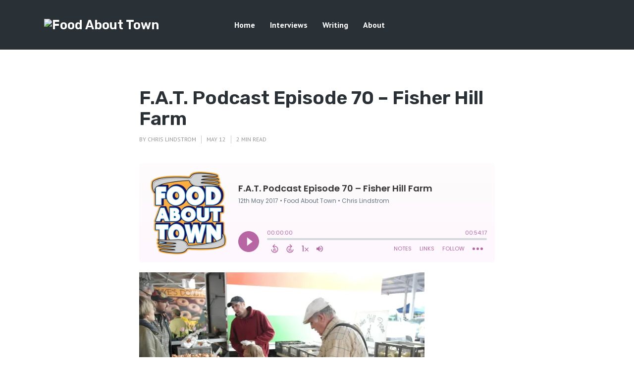

--- FILE ---
content_type: text/html; charset=UTF-8
request_url: https://www.foodabouttown.com/shows-layouts/f-a-t-podcast-episode-70-fisher-hill-farm/
body_size: 20405
content:
<!DOCTYPE html>
<html dir="ltr" lang="en-US" prefix="og: https://ogp.me/ns#" class="no-js no-svg">

<head>
	<meta charset="UTF-8">
	<meta http-equiv="x-ua-compatible" content="ie=edge">
	<meta name="viewport" content="width=device-width, initial-scale=1">
	<link rel="profile" href="https://gmpg.org/xfn/11" />
	<title>F.A.T. Podcast Episode 70 – Fisher Hill Farm | Food About Town</title>

		<!-- All in One SEO 4.9.1.1 - aioseo.com -->
	<meta name="description" content="On this episode of the Food About Town podcast, I spent some quality time with Phil Munson from Fisher Hill Farm talking about his life working on the farm. If you haven’t signed up for a CSA yet, you can still do so by visiting Fisher Hill at either the Rochester Public Market, Brighton Market," />
	<meta name="robots" content="max-image-preview:large" />
	<meta name="author" content="Chris Lindstrom"/>
	<link rel="canonical" href="https://www.foodabouttown.com/shows-layouts/f-a-t-podcast-episode-70-fisher-hill-farm/" />
	<meta name="generator" content="All in One SEO (AIOSEO) 4.9.1.1" />
		<meta property="og:locale" content="en_US" />
		<meta property="og:site_name" content="Food About Town |" />
		<meta property="og:type" content="article" />
		<meta property="og:title" content="F.A.T. Podcast Episode 70 – Fisher Hill Farm | Food About Town" />
		<meta property="og:description" content="On this episode of the Food About Town podcast, I spent some quality time with Phil Munson from Fisher Hill Farm talking about his life working on the farm. If you haven’t signed up for a CSA yet, you can still do so by visiting Fisher Hill at either the Rochester Public Market, Brighton Market," />
		<meta property="og:url" content="https://www.foodabouttown.com/shows-layouts/f-a-t-podcast-episode-70-fisher-hill-farm/" />
		<meta property="article:published_time" content="2017-05-12T20:29:48+00:00" />
		<meta property="article:modified_time" content="2025-11-25T19:02:25+00:00" />
		<meta name="twitter:card" content="summary" />
		<meta name="twitter:title" content="F.A.T. Podcast Episode 70 – Fisher Hill Farm | Food About Town" />
		<meta name="twitter:description" content="On this episode of the Food About Town podcast, I spent some quality time with Phil Munson from Fisher Hill Farm talking about his life working on the farm. If you haven’t signed up for a CSA yet, you can still do so by visiting Fisher Hill at either the Rochester Public Market, Brighton Market," />
		<script type="application/ld+json" class="aioseo-schema">
			{"@context":"https:\/\/schema.org","@graph":[{"@type":"BreadcrumbList","@id":"https:\/\/www.foodabouttown.com\/shows-layouts\/f-a-t-podcast-episode-70-fisher-hill-farm\/#breadcrumblist","itemListElement":[{"@type":"ListItem","@id":"https:\/\/www.foodabouttown.com#listItem","position":1,"name":"Home","item":"https:\/\/www.foodabouttown.com","nextItem":{"@type":"ListItem","@id":"https:\/\/www.foodabouttown.com\/captivate-podcast\/#listItem","name":"Captivate Podcasts"}},{"@type":"ListItem","@id":"https:\/\/www.foodabouttown.com\/captivate-podcast\/#listItem","position":2,"name":"Captivate Podcasts","item":"https:\/\/www.foodabouttown.com\/captivate-podcast\/","nextItem":{"@type":"ListItem","@id":"https:\/\/www.foodabouttown.com\/shows-layouts\/f-a-t-podcast-episode-70-fisher-hill-farm\/#listItem","name":"F.A.T. Podcast Episode 70 \u2013 Fisher Hill Farm"},"previousItem":{"@type":"ListItem","@id":"https:\/\/www.foodabouttown.com#listItem","name":"Home"}},{"@type":"ListItem","@id":"https:\/\/www.foodabouttown.com\/shows-layouts\/f-a-t-podcast-episode-70-fisher-hill-farm\/#listItem","position":3,"name":"F.A.T. Podcast Episode 70 \u2013 Fisher Hill Farm","previousItem":{"@type":"ListItem","@id":"https:\/\/www.foodabouttown.com\/captivate-podcast\/#listItem","name":"Captivate Podcasts"}}]},{"@type":"Organization","@id":"https:\/\/www.foodabouttown.com\/#organization","name":"Food About Town","url":"https:\/\/www.foodabouttown.com\/"},{"@type":"Person","@id":"https:\/\/www.foodabouttown.com\/author\/stromie\/#author","url":"https:\/\/www.foodabouttown.com\/author\/stromie\/","name":"Chris Lindstrom","image":{"@type":"ImageObject","@id":"https:\/\/www.foodabouttown.com\/shows-layouts\/f-a-t-podcast-episode-70-fisher-hill-farm\/#authorImage","url":"https:\/\/secure.gravatar.com\/avatar\/c409bf843c20059d7fe62947e069d2f4eed4b46883b76bf3b244a6e62028945c?s=96&d=mm&r=g","width":96,"height":96,"caption":"Chris Lindstrom"}},{"@type":"WebPage","@id":"https:\/\/www.foodabouttown.com\/shows-layouts\/f-a-t-podcast-episode-70-fisher-hill-farm\/#webpage","url":"https:\/\/www.foodabouttown.com\/shows-layouts\/f-a-t-podcast-episode-70-fisher-hill-farm\/","name":"F.A.T. Podcast Episode 70 \u2013 Fisher Hill Farm | Food About Town","description":"On this episode of the Food About Town podcast, I spent some quality time with Phil Munson from Fisher Hill Farm talking about his life working on the farm. If you haven\u2019t signed up for a CSA yet, you can still do so by visiting Fisher Hill at either the Rochester Public Market, Brighton Market,","inLanguage":"en-US","isPartOf":{"@id":"https:\/\/www.foodabouttown.com\/#website"},"breadcrumb":{"@id":"https:\/\/www.foodabouttown.com\/shows-layouts\/f-a-t-podcast-episode-70-fisher-hill-farm\/#breadcrumblist"},"author":{"@id":"https:\/\/www.foodabouttown.com\/author\/stromie\/#author"},"creator":{"@id":"https:\/\/www.foodabouttown.com\/author\/stromie\/#author"},"datePublished":"2017-05-12T16:29:48-04:00","dateModified":"2025-11-25T14:02:25-05:00"},{"@type":"WebSite","@id":"https:\/\/www.foodabouttown.com\/#website","url":"https:\/\/www.foodabouttown.com\/","name":"Food About Town","inLanguage":"en-US","publisher":{"@id":"https:\/\/www.foodabouttown.com\/#organization"}}]}
		</script>
		<!-- All in One SEO -->

<link rel='dns-prefetch' href='//secure.gravatar.com' />
<link rel='preconnect' href='//i0.wp.com' />
<link rel="alternate" type="application/rss+xml" title="Food About Town &raquo; Feed" href="https://www.foodabouttown.com/feed/" />
<link rel="alternate" type="application/rss+xml" title="Food About Town &raquo; Comments Feed" href="https://www.foodabouttown.com/comments/feed/" />
<link rel="alternate" type="application/rss+xml" title="Food About Town &raquo; F.A.T. Podcast Episode 70 – Fisher Hill Farm Comments Feed" href="https://www.foodabouttown.com/shows-layouts/f-a-t-podcast-episode-70-fisher-hill-farm/feed/" />
<link rel="alternate" title="oEmbed (JSON)" type="application/json+oembed" href="https://www.foodabouttown.com/wp-json/oembed/1.0/embed?url=https%3A%2F%2Fwww.foodabouttown.com%2Fshows-layouts%2Ff-a-t-podcast-episode-70-fisher-hill-farm%2F" />
<link rel="alternate" title="oEmbed (XML)" type="text/xml+oembed" href="https://www.foodabouttown.com/wp-json/oembed/1.0/embed?url=https%3A%2F%2Fwww.foodabouttown.com%2Fshows-layouts%2Ff-a-t-podcast-episode-70-fisher-hill-farm%2F&#038;format=xml" />
<link rel="stylesheet" id="roogan-fonts-fonts" href="https://fonts.googleapis.com/css2?family=PT%20Sans:ital,wght@0,400;0,700&family=Rubik:ital,wght@0,600&display=swap&ver=1.2.3" type="text/css" media="all" /><style id='wp-img-auto-sizes-contain-inline-css' type='text/css'>
img:is([sizes=auto i],[sizes^="auto," i]){contain-intrinsic-size:3000px 1500px}
/*# sourceURL=wp-img-auto-sizes-contain-inline-css */
</style>
<style id='wp-emoji-styles-inline-css' type='text/css'>

	img.wp-smiley, img.emoji {
		display: inline !important;
		border: none !important;
		box-shadow: none !important;
		height: 1em !important;
		width: 1em !important;
		margin: 0 0.07em !important;
		vertical-align: -0.1em !important;
		background: none !important;
		padding: 0 !important;
	}
/*# sourceURL=wp-emoji-styles-inline-css */
</style>
<style id='wp-block-library-inline-css' type='text/css'>
:root{--wp-block-synced-color:#7a00df;--wp-block-synced-color--rgb:122,0,223;--wp-bound-block-color:var(--wp-block-synced-color);--wp-editor-canvas-background:#ddd;--wp-admin-theme-color:#007cba;--wp-admin-theme-color--rgb:0,124,186;--wp-admin-theme-color-darker-10:#006ba1;--wp-admin-theme-color-darker-10--rgb:0,107,160.5;--wp-admin-theme-color-darker-20:#005a87;--wp-admin-theme-color-darker-20--rgb:0,90,135;--wp-admin-border-width-focus:2px}@media (min-resolution:192dpi){:root{--wp-admin-border-width-focus:1.5px}}.wp-element-button{cursor:pointer}:root .has-very-light-gray-background-color{background-color:#eee}:root .has-very-dark-gray-background-color{background-color:#313131}:root .has-very-light-gray-color{color:#eee}:root .has-very-dark-gray-color{color:#313131}:root .has-vivid-green-cyan-to-vivid-cyan-blue-gradient-background{background:linear-gradient(135deg,#00d084,#0693e3)}:root .has-purple-crush-gradient-background{background:linear-gradient(135deg,#34e2e4,#4721fb 50%,#ab1dfe)}:root .has-hazy-dawn-gradient-background{background:linear-gradient(135deg,#faaca8,#dad0ec)}:root .has-subdued-olive-gradient-background{background:linear-gradient(135deg,#fafae1,#67a671)}:root .has-atomic-cream-gradient-background{background:linear-gradient(135deg,#fdd79a,#004a59)}:root .has-nightshade-gradient-background{background:linear-gradient(135deg,#330968,#31cdcf)}:root .has-midnight-gradient-background{background:linear-gradient(135deg,#020381,#2874fc)}:root{--wp--preset--font-size--normal:16px;--wp--preset--font-size--huge:42px}.has-regular-font-size{font-size:1em}.has-larger-font-size{font-size:2.625em}.has-normal-font-size{font-size:var(--wp--preset--font-size--normal)}.has-huge-font-size{font-size:var(--wp--preset--font-size--huge)}.has-text-align-center{text-align:center}.has-text-align-left{text-align:left}.has-text-align-right{text-align:right}.has-fit-text{white-space:nowrap!important}#end-resizable-editor-section{display:none}.aligncenter{clear:both}.items-justified-left{justify-content:flex-start}.items-justified-center{justify-content:center}.items-justified-right{justify-content:flex-end}.items-justified-space-between{justify-content:space-between}.screen-reader-text{border:0;clip-path:inset(50%);height:1px;margin:-1px;overflow:hidden;padding:0;position:absolute;width:1px;word-wrap:normal!important}.screen-reader-text:focus{background-color:#ddd;clip-path:none;color:#444;display:block;font-size:1em;height:auto;left:5px;line-height:normal;padding:15px 23px 14px;text-decoration:none;top:5px;width:auto;z-index:100000}html :where(.has-border-color){border-style:solid}html :where([style*=border-top-color]){border-top-style:solid}html :where([style*=border-right-color]){border-right-style:solid}html :where([style*=border-bottom-color]){border-bottom-style:solid}html :where([style*=border-left-color]){border-left-style:solid}html :where([style*=border-width]){border-style:solid}html :where([style*=border-top-width]){border-top-style:solid}html :where([style*=border-right-width]){border-right-style:solid}html :where([style*=border-bottom-width]){border-bottom-style:solid}html :where([style*=border-left-width]){border-left-style:solid}html :where(img[class*=wp-image-]){height:auto;max-width:100%}:where(figure){margin:0 0 1em}html :where(.is-position-sticky){--wp-admin--admin-bar--position-offset:var(--wp-admin--admin-bar--height,0px)}@media screen and (max-width:600px){html :where(.is-position-sticky){--wp-admin--admin-bar--position-offset:0px}}

/*# sourceURL=wp-block-library-inline-css */
</style><style id='global-styles-inline-css' type='text/css'>
:root{--wp--preset--aspect-ratio--square: 1;--wp--preset--aspect-ratio--4-3: 4/3;--wp--preset--aspect-ratio--3-4: 3/4;--wp--preset--aspect-ratio--3-2: 3/2;--wp--preset--aspect-ratio--2-3: 2/3;--wp--preset--aspect-ratio--16-9: 16/9;--wp--preset--aspect-ratio--9-16: 9/16;--wp--preset--color--black: #000000;--wp--preset--color--cyan-bluish-gray: #abb8c3;--wp--preset--color--white: #ffffff;--wp--preset--color--pale-pink: #f78da7;--wp--preset--color--vivid-red: #cf2e2e;--wp--preset--color--luminous-vivid-orange: #ff6900;--wp--preset--color--luminous-vivid-amber: #fcb900;--wp--preset--color--light-green-cyan: #7bdcb5;--wp--preset--color--vivid-green-cyan: #00d084;--wp--preset--color--pale-cyan-blue: #8ed1fc;--wp--preset--color--vivid-cyan-blue: #0693e3;--wp--preset--color--vivid-purple: #9b51e0;--wp--preset--color--roogan-text: #293036;--wp--preset--color--roogan-bg: #293036;--wp--preset--gradient--vivid-cyan-blue-to-vivid-purple: linear-gradient(135deg,rgb(6,147,227) 0%,rgb(155,81,224) 100%);--wp--preset--gradient--light-green-cyan-to-vivid-green-cyan: linear-gradient(135deg,rgb(122,220,180) 0%,rgb(0,208,130) 100%);--wp--preset--gradient--luminous-vivid-amber-to-luminous-vivid-orange: linear-gradient(135deg,rgb(252,185,0) 0%,rgb(255,105,0) 100%);--wp--preset--gradient--luminous-vivid-orange-to-vivid-red: linear-gradient(135deg,rgb(255,105,0) 0%,rgb(207,46,46) 100%);--wp--preset--gradient--very-light-gray-to-cyan-bluish-gray: linear-gradient(135deg,rgb(238,238,238) 0%,rgb(169,184,195) 100%);--wp--preset--gradient--cool-to-warm-spectrum: linear-gradient(135deg,rgb(74,234,220) 0%,rgb(151,120,209) 20%,rgb(207,42,186) 40%,rgb(238,44,130) 60%,rgb(251,105,98) 80%,rgb(254,248,76) 100%);--wp--preset--gradient--blush-light-purple: linear-gradient(135deg,rgb(255,206,236) 0%,rgb(152,150,240) 100%);--wp--preset--gradient--blush-bordeaux: linear-gradient(135deg,rgb(254,205,165) 0%,rgb(254,45,45) 50%,rgb(107,0,62) 100%);--wp--preset--gradient--luminous-dusk: linear-gradient(135deg,rgb(255,203,112) 0%,rgb(199,81,192) 50%,rgb(65,88,208) 100%);--wp--preset--gradient--pale-ocean: linear-gradient(135deg,rgb(255,245,203) 0%,rgb(182,227,212) 50%,rgb(51,167,181) 100%);--wp--preset--gradient--electric-grass: linear-gradient(135deg,rgb(202,248,128) 0%,rgb(113,206,126) 100%);--wp--preset--gradient--midnight: linear-gradient(135deg,rgb(2,3,129) 0%,rgb(40,116,252) 100%);--wp--preset--font-size--small: 12.8px;--wp--preset--font-size--medium: 20px;--wp--preset--font-size--large: 28.8px;--wp--preset--font-size--x-large: 42px;--wp--preset--font-size--normal: 16px;--wp--preset--font-size--huge: 38.4px;--wp--preset--spacing--20: 0.44rem;--wp--preset--spacing--30: 0.67rem;--wp--preset--spacing--40: 1rem;--wp--preset--spacing--50: 1.5rem;--wp--preset--spacing--60: 2.25rem;--wp--preset--spacing--70: 3.38rem;--wp--preset--spacing--80: 5.06rem;--wp--preset--shadow--natural: 6px 6px 9px rgba(0, 0, 0, 0.2);--wp--preset--shadow--deep: 12px 12px 50px rgba(0, 0, 0, 0.4);--wp--preset--shadow--sharp: 6px 6px 0px rgba(0, 0, 0, 0.2);--wp--preset--shadow--outlined: 6px 6px 0px -3px rgb(255, 255, 255), 6px 6px rgb(0, 0, 0);--wp--preset--shadow--crisp: 6px 6px 0px rgb(0, 0, 0);}:where(.is-layout-flex){gap: 0.5em;}:where(.is-layout-grid){gap: 0.5em;}body .is-layout-flex{display: flex;}.is-layout-flex{flex-wrap: wrap;align-items: center;}.is-layout-flex > :is(*, div){margin: 0;}body .is-layout-grid{display: grid;}.is-layout-grid > :is(*, div){margin: 0;}:where(.wp-block-columns.is-layout-flex){gap: 2em;}:where(.wp-block-columns.is-layout-grid){gap: 2em;}:where(.wp-block-post-template.is-layout-flex){gap: 1.25em;}:where(.wp-block-post-template.is-layout-grid){gap: 1.25em;}.has-black-color{color: var(--wp--preset--color--black) !important;}.has-cyan-bluish-gray-color{color: var(--wp--preset--color--cyan-bluish-gray) !important;}.has-white-color{color: var(--wp--preset--color--white) !important;}.has-pale-pink-color{color: var(--wp--preset--color--pale-pink) !important;}.has-vivid-red-color{color: var(--wp--preset--color--vivid-red) !important;}.has-luminous-vivid-orange-color{color: var(--wp--preset--color--luminous-vivid-orange) !important;}.has-luminous-vivid-amber-color{color: var(--wp--preset--color--luminous-vivid-amber) !important;}.has-light-green-cyan-color{color: var(--wp--preset--color--light-green-cyan) !important;}.has-vivid-green-cyan-color{color: var(--wp--preset--color--vivid-green-cyan) !important;}.has-pale-cyan-blue-color{color: var(--wp--preset--color--pale-cyan-blue) !important;}.has-vivid-cyan-blue-color{color: var(--wp--preset--color--vivid-cyan-blue) !important;}.has-vivid-purple-color{color: var(--wp--preset--color--vivid-purple) !important;}.has-black-background-color{background-color: var(--wp--preset--color--black) !important;}.has-cyan-bluish-gray-background-color{background-color: var(--wp--preset--color--cyan-bluish-gray) !important;}.has-white-background-color{background-color: var(--wp--preset--color--white) !important;}.has-pale-pink-background-color{background-color: var(--wp--preset--color--pale-pink) !important;}.has-vivid-red-background-color{background-color: var(--wp--preset--color--vivid-red) !important;}.has-luminous-vivid-orange-background-color{background-color: var(--wp--preset--color--luminous-vivid-orange) !important;}.has-luminous-vivid-amber-background-color{background-color: var(--wp--preset--color--luminous-vivid-amber) !important;}.has-light-green-cyan-background-color{background-color: var(--wp--preset--color--light-green-cyan) !important;}.has-vivid-green-cyan-background-color{background-color: var(--wp--preset--color--vivid-green-cyan) !important;}.has-pale-cyan-blue-background-color{background-color: var(--wp--preset--color--pale-cyan-blue) !important;}.has-vivid-cyan-blue-background-color{background-color: var(--wp--preset--color--vivid-cyan-blue) !important;}.has-vivid-purple-background-color{background-color: var(--wp--preset--color--vivid-purple) !important;}.has-black-border-color{border-color: var(--wp--preset--color--black) !important;}.has-cyan-bluish-gray-border-color{border-color: var(--wp--preset--color--cyan-bluish-gray) !important;}.has-white-border-color{border-color: var(--wp--preset--color--white) !important;}.has-pale-pink-border-color{border-color: var(--wp--preset--color--pale-pink) !important;}.has-vivid-red-border-color{border-color: var(--wp--preset--color--vivid-red) !important;}.has-luminous-vivid-orange-border-color{border-color: var(--wp--preset--color--luminous-vivid-orange) !important;}.has-luminous-vivid-amber-border-color{border-color: var(--wp--preset--color--luminous-vivid-amber) !important;}.has-light-green-cyan-border-color{border-color: var(--wp--preset--color--light-green-cyan) !important;}.has-vivid-green-cyan-border-color{border-color: var(--wp--preset--color--vivid-green-cyan) !important;}.has-pale-cyan-blue-border-color{border-color: var(--wp--preset--color--pale-cyan-blue) !important;}.has-vivid-cyan-blue-border-color{border-color: var(--wp--preset--color--vivid-cyan-blue) !important;}.has-vivid-purple-border-color{border-color: var(--wp--preset--color--vivid-purple) !important;}.has-vivid-cyan-blue-to-vivid-purple-gradient-background{background: var(--wp--preset--gradient--vivid-cyan-blue-to-vivid-purple) !important;}.has-light-green-cyan-to-vivid-green-cyan-gradient-background{background: var(--wp--preset--gradient--light-green-cyan-to-vivid-green-cyan) !important;}.has-luminous-vivid-amber-to-luminous-vivid-orange-gradient-background{background: var(--wp--preset--gradient--luminous-vivid-amber-to-luminous-vivid-orange) !important;}.has-luminous-vivid-orange-to-vivid-red-gradient-background{background: var(--wp--preset--gradient--luminous-vivid-orange-to-vivid-red) !important;}.has-very-light-gray-to-cyan-bluish-gray-gradient-background{background: var(--wp--preset--gradient--very-light-gray-to-cyan-bluish-gray) !important;}.has-cool-to-warm-spectrum-gradient-background{background: var(--wp--preset--gradient--cool-to-warm-spectrum) !important;}.has-blush-light-purple-gradient-background{background: var(--wp--preset--gradient--blush-light-purple) !important;}.has-blush-bordeaux-gradient-background{background: var(--wp--preset--gradient--blush-bordeaux) !important;}.has-luminous-dusk-gradient-background{background: var(--wp--preset--gradient--luminous-dusk) !important;}.has-pale-ocean-gradient-background{background: var(--wp--preset--gradient--pale-ocean) !important;}.has-electric-grass-gradient-background{background: var(--wp--preset--gradient--electric-grass) !important;}.has-midnight-gradient-background{background: var(--wp--preset--gradient--midnight) !important;}.has-small-font-size{font-size: var(--wp--preset--font-size--small) !important;}.has-medium-font-size{font-size: var(--wp--preset--font-size--medium) !important;}.has-large-font-size{font-size: var(--wp--preset--font-size--large) !important;}.has-x-large-font-size{font-size: var(--wp--preset--font-size--x-large) !important;}
/*# sourceURL=global-styles-inline-css */
</style>

<style id='classic-theme-styles-inline-css' type='text/css'>
/*! This file is auto-generated */
.wp-block-button__link{color:#fff;background-color:#32373c;border-radius:9999px;box-shadow:none;text-decoration:none;padding:calc(.667em + 2px) calc(1.333em + 2px);font-size:1.125em}.wp-block-file__button{background:#32373c;color:#fff;text-decoration:none}
/*# sourceURL=/wp-includes/css/classic-themes.min.css */
</style>
<link rel='stylesheet' id='cfmsync-front-style-css' href='https://www.foodabouttown.com/wordpress/wp-content/plugins/captivatesync-trade/captivate-sync-assets/css/dist/front-min.css?ver=6.9' type='text/css' media='all' />
<link rel='stylesheet' id='cfmsync-shortcode-css' href='https://www.foodabouttown.com/wordpress/wp-content/plugins/captivatesync-trade/captivate-sync-assets/css/dist/shortcode-min.css?ver=3.2.2' type='text/css' media='all' />
<link rel='stylesheet' id='contact-form-7-css' href='https://www.foodabouttown.com/wordpress/wp-content/plugins/contact-form-7/includes/css/styles.css?ver=6.1.4' type='text/css' media='all' />
<link rel='stylesheet' id='fancybox-style-css' href='https://www.foodabouttown.com/wordpress/wp-content/plugins/light/css/jquery.fancybox.css?ver=6.9' type='text/css' media='all' />
<link rel='stylesheet' id='meks-app-block-frontend-css-css' href='https://www.foodabouttown.com/wordpress/wp-content/plugins/meks-audio-player/assets/css/blocks.style.css?ver=1.3' type='text/css' media='all' />
<link rel='stylesheet' id='mks_shortcodes_fntawsm_css-css' href='https://www.foodabouttown.com/wordpress/wp-content/plugins/meks-flexible-shortcodes/css/font-awesome/css/font-awesome.min.css?ver=1.3.8' type='text/css' media='screen' />
<link rel='stylesheet' id='mks_shortcodes_simple_line_icons-css' href='https://www.foodabouttown.com/wordpress/wp-content/plugins/meks-flexible-shortcodes/css/simple-line/simple-line-icons.css?ver=1.3.8' type='text/css' media='screen' />
<link rel='stylesheet' id='mks_shortcodes_css-css' href='https://www.foodabouttown.com/wordpress/wp-content/plugins/meks-flexible-shortcodes/css/style.css?ver=1.3.8' type='text/css' media='screen' />
<link rel='stylesheet' id='roogan-main-css' href='https://www.foodabouttown.com/wordpress/wp-content/themes/roogan/assets/css/min.css?ver=1.2.3' type='text/css' media='all' />
<style id='roogan-main-inline-css' type='text/css'>
:root{ --main-font: 'PT Sans', Arial, sans-serif;--main-font-weight: 400;--h-font: 'Rubik', Arial, sans-serif;--h-font-weight: 600;--button-font: 'PT Sans', Arial, sans-serif;--button-font-weight: 700;--color-txt: #293036;--color-bg: #ffffff;--color-acc: #ff9933;--color-h: #293036;--color-meta: rgba(41,48,54,0.5); --color-button: #293036;--color-button-border: rgba(41,48,54,0.8); --color-button-border-05: rgba(41,48,54,0.5); --color-txt-075: rgba(41,48,54,0.75); --color-txt-05: rgba(41,48,54,0.5); --color-txt-025: rgba(41,48,54,0.25); --color-txt-01: rgba(41,48,54,0.1); --color-txt-005: rgba(41,48,54,0.05); --color-player-bg: #1e2225; --color-player-025: rgba(255,255,255,0.25); --font-size-p: 1.6rem;--line-height-p: 1.625;--font-size-small: 1.4rem;--line-height-small: 1.4;--font-size-nav: 1.6rem;--font-size-p-large: 1.8rem;--header-height: 100px;--header-height-responsive-sm: 60px;--header-height-responsive-md: 80px;--content-post: 748px;--content-podcast: 556px;}.rogan-section-gradient-overlay .entry-media:before {-webkit-filter: opacity(0);filter: opacity(0);}.rogan-section-gradient-overlay .entry-media:after {-webkit-filter: opacity(0.6);filter: opacity(0.6);mix-blend-mode: normal;}.roogan-overlay-bg-full:after {background: rgba(41, 48, 54, 0.5);}.roogan-section-soft-bg{background: var(--color-txt-005);}.roogan-header{--nav-font: 'PT Sans', Arial, sans-serif;--nav-font-weight: 700;--color-header-middle-txt: #FFF;--color-header-middle-txt-05: rgba(255,255,255,0.5);--color-header-middle-txt-075: rgba(255,255,255,0.75); --color-header-middle-acc: var(--color-header-middle-txt-075);font-size:1.6rem; }.roogan-header-indent .cover-indent{padding-top: 25px; }.roogan-header-indent .inner--padding-normal{padding-top: 105px;}.roogan-header{font-family: var(--nav-font);font-weight: var(--nav-font-weight);}.roogan-header .sub-menu {background: var(--color-bg);color: var(--color-txt);}.header-main{background: #293036}.header-main,.header-main .header-middle a,.header-mobile a,.header-mobile .roogan-menu-donate li a{color: var(--color-header-middle-txt);}.header-main .sub-menu a{color: var(--color-txt);}.header-middle .sub-menu li:hover > a,.header-middle .sub-menu .current-menu-item > a,.header-middle .sub-menu .current-menu-parent > a{color: var(--color-txt-05);}.header-middle nav > ul > li:hover > a,.header-middle nav > ul > .current-menu-item > a,.header-middle nav > ul > .current-menu-parent > a,.roogan-hamburger > li > a:hover,.roogan-hamburger > li.accordion-active > a,.roogan-cart > li > a:hover,.roogan-cart > li.accordion-active > a{color: var(--color-header-middle-txt-075);}.header-sticky{--color-header-sticky-bg: #ffffff;--color-header-sticky-txt: #293036;--color-header-sticky-05: rgba(41,48,54,0.5); }.header-sticky,.header-sticky .sub-menu{background-color: var(--color-header-sticky-bg);}.header-sticky,.header-sticky a,.header-sticky .roogan-hamburger > li > a,.header-sticky .roogan-cart > li > a,.header-sticky .roogan-cart .roogan-cart-count {color: var(--color-header-sticky-txt);}.header-sticky .sub-menu li:hover > a,.header-sticky .sub-menu .current-menu-item > a,.header-sticky .sub-menu .current-menu-parent > a,.header-sticky nav > ul > li:hover > a,.header-sticky nav > ul > .current-menu-item > a,.header-sticky nav > ul > .current-menu-parent > a,.header-sticky .roogan-hamburger > li:hover > a,.header-sticky .roogan-cart > li:hover > a{color: var(--color-header-sticky-05);}.header-sticky-main > .container{height: 60px;}.rogan-section-gradient,.rogan-section-gradient-overlay .entry-media:after{background: linear-gradient(to left, #180e5e, #0f1b89, #073091, #0a69c1,#00aeef);}.entry-title a,.show-title a{color: #293036;}body{font-size:1.6rem;}.widget-title,.mks_author_widget h3{font-size:2rem; }.entry-content .meks_ess_share_label h5{font-size:1.6rem; }.h0{font-size: clamp(2.6rem, 6vw, 5.0rem);}h1, .h1{font-size: clamp(2.6rem, 3vw, 4.2rem);}h2, .h2,.author-archive .h0{font-size: clamp(2.4rem, 3vw, 3.4rem);}h3, .h3{font-size: clamp(2.2rem, 2vw, 2.8rem);}h4, .h4,.mks_author_widget h3,.wp-block-cover .wp-block-cover-image-text,.wp-block-cover .wp-block-cover-text,.wp-block-cover h2,.wp-block-cover-image .wp-block-cover-image-text,.wp-block-cover-image .wp-block-cover-text,.wp-block-cover-image h2{font-size: clamp(2rem, 3vw, 2.4rem);}h5, .h5,.header-el-label,.fn{font-size: clamp(1.8rem, 3vw, 2.0rem);}h6, .h6{font-size: clamp(1.6rem, 3vw, 1.6rem);}.section-title{font-size: clamp(2rem, 3vw, 2.6rem);}.paragraph-small,.text-small {font-size:1.4rem;}.header-mobile>.container,.header-sticky .header-middle > .container{height: 60px;}@media (min-width: 600px){ .header-mobile>.container,.header-sticky .header-middle > .container{height: 80px;}}@media (min-width: 989px){ .header-main .header-middle > .container {height: 100px;}.header-sticky .header-middle > .container{height: 60px; }}.roogan-section.roogan-newsletter{height: 400px;min-height: auto;}.roogan-section.roogan-subscribe{height: 200px;min-height: auto;}.roogan-button,input[type="submit"],input[type="button"],button[type="submit"],.roogan-pagination a,ul.page-numbers a,ul.page-numbers span,.meks-instagram-follow-link .meks-widget-cta,.widget .mks_autor_link_wrap a,.widget .mks_read_more a,.paginated-post-wrapper a,#cancel-comment-reply-link,.comment-reply-link,.wp-block-button .wp-block-button__link{font-family: var(--button-font);font-weight: var(--button-font-weight); }.entry-tags a{font-family: var(--h-font); font-weight: var(--h-font-weight);}.roogan-button.disabled,.roogan-button.disabled:hover{background-color: rgba(41,48,54,0.1); color: #293036;pointer-events: none;}.roogan-breadcrumbs{color: rgba(41,48,54,0.25);}.roogan-breadcrumbs a{color: rgba(41,48,54,0.5); }.roogan-breadcrumbs a:hover{color: #293036; }.roogan-subscribe li a {background: rgba(255,153,51,0.75);}.roogan-subscribe li a:hover,.roogan-header .roogan-cart .roogan-cart-count {background: rgba(255,153,51,1);}.widget a{color: #293036;}.widget a:hover{color: #ff9933; }.widget li{color: rgba(41,48,54,0.5); }.roogan-sidebar ul.mks_social_widget_ul li a:hover,.widget_calendar #today a{background-color: #293036;}.widget_calendar #today a{color: #fff;}.rssSummary,.widget-title .rsswidget{color: #293036; }.widget_categories ul li a,.widget_archive ul li a{color: #293036; }.roogan-header .site-title a{ text-transform: none;}.site-description{ text-transform: none;}.roogan-header li a{ text-transform: none;}.roogan-header .header-top, .roogan-header .header-top li a{ text-transform: none;}.widget-title, .roogan-footer .widget-title{ text-transform: none;}.section-title{ text-transform: none;}.entry-title, .meks-ap-title{ text-transform: none;}h1, h2, h3, h4, h5, h6, .fn, .h7, .h8{ text-transform: none;}.roogan-menu-donate li a,.roogan-buttons .roogan-menu-subscribe li a,.roogan-button, input[type="submit"], input[type="button"], button[type="submit"], .roogan-pagination a, ul.page-numbers a, ul.page-numbers .current, .comment-reply-link, #cancel-comment-reply-link, .meks-instagram-follow-link .meks-widget-cta, .mks_autor_link_wrap a, .mks_read_more a, .paginated-post-wrapper a, .entry-content .roogan-button, .roogan-subscribe .empty-list a, .roogan-menu-donate .empty-list a, .roogan-link-special,.roogan-button-play span{text-transform: uppercase;letter-spacing: 0.5px;}@media(min-width: 989px){.has-small-font-size{ font-size: 1.3rem;}.has-normal-font-size{ font-size: 1.6rem;}.has-large-font-size{ font-size: 2.9rem;}.has-huge-font-size{ font-size: 3.8rem;}}.has-roogan-text-background-color{ background-color: #293036;}.has-roogan-text-color{ color: #293036;}.has-roogan-bg-background-color{ background-color: #ffffff;}.has-roogan-bg-color{ color: #ffffff;}.has-roogan-bg-background-color{ background-color: #ff9933;}.has-roogan-bg-color{ color: #ff9933;}.has-roogan-bg-background-color{ background-color: #293036;}.has-roogan-bg-color{ color: #293036;}.roogan-footer{--color-footer-bg: #293036;--color-footer-txt: #FFF;--color-footer-txt-05: rgba(255,255,255,0.5); --color-footer-txt-025: rgba(255,255,255,0.25); --color-footer-txt-015: rgba(255,255,255,0.15); background-color: var(--color-footer-bg);color: var(--color-footer-txt);font-size: 1.6rem;border-top: 4px solid var(--color-acc);}.roogan-footer a,.roogan-footer .widget-title,.roogan-footer .widget .count,.roogan-footer .widget_categories li a,.roogan-footer .widget_archive li a,.roogan-footer .widget .roogan-accordion-nav,.roogan-footer table,.roogan-footer .widget-title .rsswidget,.roogan-footer .widget li,.roogan-footer .rssSummary,.roogan-footer .widget p,.roogan-footer .widget.widget_search button[type=submit]{color: var(--color-footer-txt);}.roogan-footer select{color: var(--color-footer-bg); }.roogan-footer .separator-line{background-color:rgba(255,255,255,0.1);}.roogan-empty-message{background-color: rgba(41,48,54,0.1); }.roogan-footer .widget li,.roogan-footer .rss-date{color: rgba(255,255,255,0.5); }.roogan-footer .widget li a:hover,.roogan-footer .widget a:hover,.roogan-copyright a:hover{color: var(--color-acc); }body .meks-ap,body .meks-ap-player,body .meks-ap-player iframe {height: 120px; }body .meks-ap-collapsed,.roogan-player-hidden .meks-ap{bottom: -120px; }.meks-ap-player .mejs-volume-handle{background: 0 0;}.meks-ap-toggle.meks-ap-bg{background-color: rgba(41,48,54,0.5);}body .meks-ap ul a,.roogan-player-action .mejs-button:hover > button{color: #293036;}body .meks-ap-bg, body .meks-ap-collapsed .meks-ap-toggle {background: #1e2225}body .meks-ap, body .meks-ap a, body .meks-ap .mejs-button>button,body .roogan-player-action .mejs-button > button,body .roogan-player-action .mejs-button > a,body .meks-ap-episode {color: #fff;}body .meks-ap .mejs-volume-button>.mejs-volume-slider,body .meks-ap .mejs__speed-selector, body .meks-ap .mejs-speed-selector, body .meks-ap .mejs-playpause-button {background-color: #FFF;}body .meks-ap .mejs-volume-button:hover > button:before,body .meks-ap .mejs__speed-selector,body .meks-ap .mejs-speed-selector, body .meks-ap .mejs-speed-button:hover button,body .meks-ap .mejs-playpause-button button{color: #000;}body .meks-ap .mejs-time-current,body .meks-ap .mejs-time-handle-content{background-color: rgba(255,255,255,1);}body .meks-ap .mejs-time-handle-content{border-color: rgba(255,255,255,1);}body .meks-ap .mejs-time-total{background: rgba(255,255,255,0.3);}body .meks-ap .mejs-time-loaded {background: rgba(255,255,255,0.4);}body .meks-ap .mejs-time-current,body .meks-ap .mejs-time-handle-content {background: rgba(255,255,255,1);}body .meks-ap .mejs-time-hovered {background: rgba(255,255,255,0.5);z-index: 10}body .meks-ap .mejs-time-hovered.negative {background: hsla(0, 0%, 100%, .9);}body .meks-ap .mejs-time-float {background: rgba(255,255,255,1);color: #1e2225;}body .meks-ap .mejs-time-float-corner{border: 5px solid rgba(255,255,255,1);border-color: rgba(255,255,255,1) transparent transparent;}.meks-ap .roogan-loader:after{content: "Loading...";}tr {border-bottom: 1px solid rgba(41,48,54,0.1);}.wp-block-table.is-style-stripes tr:nth-child(odd){background-color: rgba(41,48,54,0.1);}body .wp-block-button .wp-block-button__link.has-background:hover{background-color: #293036 !important;color: #ffffff; }.wp-block-button.is-style-outline .wp-block-button__link{border: 1px solid #293036;color: #293036;}.wp-block-button.is-style-outline .wp-block-button__link:hover{border: 1px solid #293036; color: #293036; background: 0 0; }.is-style-outline .wp-block-button__link {background: 0 0;color:#293036;border: 2px solid currentcolor;}.wp-block-quote:before{background-color: rgba(41,48,54,0.01);}.wp-block-pullquote:not(.is-style-solid-color){color: #293036;border-color: #293036;}.wp-block-pullquote{background-color: #293036;color: #ffffff; }.roogan-sidebar-none .wp-block-pullquote.alignfull.is-style-solid-color{box-shadow: -526px 0 0 #293036, -1052px 0 0 #293036,526px 0 0 #293036, 1052px 0 0 #293036; }.entry-content > pre,.entry-content > code,.entry-content > p code,.comment-content > pre,.comment-content > code,.comment-content > p code{background-color: rgba(41,48,54,0.05);font-size: 1.4rem;}.wp-block-separator{background-color: rgba(41,48,54,0.05);}.wp-block-rss__item-author, .wp-block-rss__item-publish-date{color:rgba(41,48,54,0.5);}.wp-block-calendar tfoot a{color:rgba(41,48,54,0.5);}.wp-block-latest-comments__comment-meta,.wp-block-latest-posts__post-date{color: rgba(41,48,54,0.5); }.roogan-content-post{max-width: 748px;}.roogan-content-podcast{max-width: 556px;}.roogan-content-page{max-width: 556px;}@media (min-width: 1102px){ .roogan-content-post{max-width: 768px;}.roogan-content-podcast{max-width: 576px;}.roogan-content-page{max-width: 576px;}}@media(min-width: 600px){.size-roogan-single-post-3{ height: 600px !important;}.size-roogan-single-page-2{ height: 500px !important;}.size-roogan-wa-3{ height: 800px !important;}.size-roogan-wa-4{ height: 800px !important;}.size-roogan-fa-3{ height: 700px !important;}.size-roogan-fa-4{ height: 700px !important;}.size-roogan-category-4{ height: 500px !important;}.size-roogan-newsletter{ height: 400px !important;}.size-roogan-subscribe{ height: 200px !important;}.size-roogan-single-podcast-3{ height: 650px !important;}.size-roogan-show-4{ height: 700px !important;}}@media(min-width: 989px){.size-roogan-a{ height: 473px !important;}.size-roogan-b{ height: 404px !important;}.size-roogan-c{ height: 526px !important;}.size-roogan-d{ height: 334px !important;}.size-roogan-e{ height: 395px !important;}.size-roogan-f{ height: 334px !important;}.size-roogan-g{ height: 238px !important;}.size-roogan-single-post-1{ height: 430px !important;}.size-roogan-single-post-2{ height: 430px !important;}.size-roogan-single-post-3{ height: 600px !important;}.size-roogan-single-post-4{ height: 620px !important;}.size-roogan-single-post-5{ height: 473px !important;}.size-roogan-single-post-6{ height: 473px !important;}.size-roogan-single-post-7{ height: 620px !important;}.size-roogan-single-page-1{ height: 473px !important;}.size-roogan-single-page-2{ height: 500px !important;}.size-roogan-wa-1{ height: 430px !important;}.size-roogan-wa-2{ height: 430px !important;}.size-roogan-wa-3{ height: 800px !important;}.size-roogan-wa-4{ height: 800px !important;}.size-roogan-fa-1{ height: 430px !important;}.size-roogan-fa-2{ height: 430px !important;}.size-roogan-fa-3{ height: 700px !important;}.size-roogan-fa-4{ height: 700px !important;}.size-roogan-category-1{ height: 430px !important;}.size-roogan-category-2{ height: 430px !important;}.size-roogan-category-3{ height: 473px !important;}.size-roogan-category-4{ height: 500px !important;}.size-roogan-newsletter{ height: 400px !important;}.size-roogan-subscribe{ height: 200px !important;}.size-roogan-single-podcast-1{ height: 430px !important;}.size-roogan-single-podcast-2{ height: 430px !important;}.size-roogan-single-podcast-3{ height: 650px !important;}.size-roogan-single-podcast-4{ height: 473px !important;}.size-roogan-single-podcast-5{ height: 473px !important;}.size-roogan-single-podcast-6{ height: 473px !important;}.size-roogan-single-podcast-7{ height: 473px !important;}.size-roogan-show-1{ height: 430px !important;}.size-roogan-show-2{ height: 430px !important;}.size-roogan-show-3{ height: 473px !important;}.size-roogan-show-4{ height: 700px !important;}}
/*# sourceURL=roogan-main-inline-css */
</style>
<link rel='stylesheet' id='meks-ads-widget-css' href='https://www.foodabouttown.com/wordpress/wp-content/plugins/meks-easy-ads-widget/css/style.css?ver=2.0.9' type='text/css' media='all' />
<link rel='stylesheet' id='meks_instagram-widget-styles-css' href='https://www.foodabouttown.com/wordpress/wp-content/plugins/meks-easy-instagram-widget/css/widget.css?ver=6.9' type='text/css' media='all' />
<link rel='stylesheet' id='meks-flickr-widget-css' href='https://www.foodabouttown.com/wordpress/wp-content/plugins/meks-simple-flickr-widget/css/style.css?ver=1.3' type='text/css' media='all' />
<link rel='stylesheet' id='meks-author-widget-css' href='https://www.foodabouttown.com/wordpress/wp-content/plugins/meks-smart-author-widget/css/style.css?ver=1.1.5' type='text/css' media='all' />
<link rel='stylesheet' id='meks-social-widget-css' href='https://www.foodabouttown.com/wordpress/wp-content/plugins/meks-smart-social-widget/css/style.css?ver=1.6.5' type='text/css' media='all' />
<link rel='stylesheet' id='wp-pagenavi-css' href='https://www.foodabouttown.com/wordpress/wp-content/plugins/wp-pagenavi/pagenavi-css.css?ver=2.70' type='text/css' media='all' />
<link rel='stylesheet' id='meks_ap-main-css' href='https://www.foodabouttown.com/wordpress/wp-content/plugins/meks-audio-player/assets/css/main.css?ver=1.3' type='text/css' media='all' />
<style id='meks_ap-main-inline-css' type='text/css'>
.meks-ap-bg, .mejs-volume-total, .meks-ap-collapsed .meks-ap-toggle {
                    background: #000;
                 }.meks-ap, .meks-ap a, .mejs-button>button {
                    color: #FFF;
                 }.mejs-volume-button>.mejs-volume-slider,.mejs__speed-selector, .mejs-speed-selector, .mejs-playpause-button {
                    background-color: #FFF;
                }.mejs-volume-button:hover > button:before,.mejs__speed-selector,.mejs-speed-selector, .mejs-speed-button:hover button, .mejs-playpause-button button{
                    color: #000;
                }.mejs-time-current, .mejs-time-handle-content{
                    background-color: #FFF;
            }.mejs-time-handle-content{
                border-color: #FFF;
        }:root{
            --player-original-bg-color: #000;
        }
/*# sourceURL=meks_ap-main-inline-css */
</style>
<link rel='stylesheet' id='meks_ess-main-css' href='https://www.foodabouttown.com/wordpress/wp-content/plugins/meks-easy-social-share/assets/css/main.css?ver=1.3' type='text/css' media='all' />
<script type="text/javascript" id="nb-jquery" src="https://www.foodabouttown.com/wordpress/wp-includes/js/jquery/jquery.min.js?ver=3.7.1" id="jquery-core-js"></script>
<script type="text/javascript" src="https://www.foodabouttown.com/wordpress/wp-includes/js/jquery/jquery-migrate.min.js?ver=3.4.1" id="jquery-migrate-js"></script>
<link rel="https://api.w.org/" href="https://www.foodabouttown.com/wp-json/" /><link rel="alternate" title="JSON" type="application/json" href="https://www.foodabouttown.com/wp-json/wp/v2/captivate_podcast/3647" /><link rel="EditURI" type="application/rsd+xml" title="RSD" href="https://www.foodabouttown.com/wordpress/xmlrpc.php?rsd" />
<meta name="generator" content="WordPress 6.9" />
	<meta property="twitter:card" content="player" />
	<meta property="twitter:player" content="https://player.captivate.fm/episode/584941fa-a66b-4a58-8002-b4a99d1512fc/twitter/">
	<meta name="twitter:player:width" content="540">
	<meta name="twitter:player:height" content="177">
	<meta property="twitter:title" content="F.A.T. Podcast Episode 70 – Fisher Hill Farm">
	<meta property="twitter:description" content="On this episode of the Food About Town podcast, I spent some quality time with Phil Munson from Fisher Hill Farm talking about his life work...">
	<meta property="twitter:site" content="@CaptivateAudio">
	<meta property="twitter:image" content="https://artwork.captivate.fm/4b59c43d-9f4a-4ab4-a9c7-d211d25fe45f/fat-logo-large-2015.png" />
	<meta property="og:title" content="F.A.T. Podcast Episode 70 – Fisher Hill Farm">
	<meta property="og:description" content="On this episode of the Food About Town podcast, I spent some quality time with Phil Munson from Fisher Hill Farm talking about his life working on the f...">
	<meta property="description" content="On this episode of the Food About Town podcast, I spent some quality time with Phil Munson from Fisher Hill Farm talking about his life working on the f...">
<meta property="og:image" content="https://artwork.captivate.fm/4b59c43d-9f4a-4ab4-a9c7-d211d25fe45f/fat-logo-large-2015.png" />
	<meta property="og:audio" content="https://podcasts.captivate.fm/media/0f0b18fb-33f8-49e0-b2ff-da6272db3236/foodabouttown-70-fisherhillfarm.mp3" />
	<meta property="og:audio:type" content="audio/mpeg">
<link rel="icon" href="https://i0.wp.com/www.foodabouttown.com/wordpress/wp-content/uploads/2021/10/cropped-Food-About-Town-New-Logo-2014-SQUARE.png?fit=32%2C32&#038;ssl=1" sizes="32x32" />
<link rel="icon" href="https://i0.wp.com/www.foodabouttown.com/wordpress/wp-content/uploads/2021/10/cropped-Food-About-Town-New-Logo-2014-SQUARE.png?fit=192%2C192&#038;ssl=1" sizes="192x192" />
<link rel="apple-touch-icon" href="https://i0.wp.com/www.foodabouttown.com/wordpress/wp-content/uploads/2021/10/cropped-Food-About-Town-New-Logo-2014-SQUARE.png?fit=180%2C180&#038;ssl=1" />
<meta name="msapplication-TileImage" content="https://i0.wp.com/www.foodabouttown.com/wordpress/wp-content/uploads/2021/10/cropped-Food-About-Town-New-Logo-2014-SQUARE.png?fit=270%2C270&#038;ssl=1" />
<style id="kirki-inline-styles"></style><link rel='stylesheet' id='jetpack-swiper-library-css' href='https://www.foodabouttown.com/wordpress/wp-content/plugins/jetpack/_inc/blocks/swiper.css?ver=15.3.1' type='text/css' media='all' />
<link rel='stylesheet' id='jetpack-carousel-css' href='https://www.foodabouttown.com/wordpress/wp-content/plugins/jetpack/modules/carousel/jetpack-carousel.css?ver=15.3.1' type='text/css' media='all' />
</head>

<body class="nb-3-3-8 nimble-no-local-data-skp__post_captivate_podcast_3647 nimble-no-group-site-tmpl-skp__all_captivate_podcast wp-singular captivate_podcast-template-default single single-captivate_podcast postid-3647 wp-embed-responsive wp-theme-roogan sek-hide-rc-badge roogan-player-hidden roogan-sidebar-none roogan-header-labels-hidden roogan-v_1_2_3">

				
	
		<header id="roogan-header" class="roogan-header header-main d-none d-lg-block">
			
			<div class="header-middle">
	<div class="container">

		<div class="row h-100 align-items-center">

			<div class="header-main-slot-l col">
				<div class="roogan-site-branding">
    <span class="site-title h3 "><a href="https://www.foodabouttown.com/" rel="home"><picture class="roogan-logo"><source media="(min-width: 600px)" srcset="http://www.foodabouttown.com/wordpress/wp-content/uploads/2021/11/Food-About-Town-Horizontal-logo-2021.png, http://www.foodabouttown.com/wordpress/wp-content/uploads/2021/11/Food-About-Town-Horizontal-logo-2021.png 2x"><source srcset="http://www.foodabouttown.com/wordpress/wp-content/uploads/2021/11/Food-About-Town-Horizontal-logo-2021.png, http://www.foodabouttown.com/wordpress/wp-content/uploads/2021/11/Food-About-Town-Horizontal-logo-2021.png 2x"><img src="http://www.foodabouttown.com/wordpress/wp-content/uploads/2021/11/Food-About-Town-Horizontal-logo-2021.png" alt="Food About Town"></picture></a></span></div>			</div>

			<div class="header-main-slot-c col d-flex align-items-center">
									    <nav class="menu-main-container"><ul id="menu-main" class="roogan-menu roogan-menu-primary"><li id="menu-item-2392" class="menu-item menu-item-type-custom menu-item-object-custom menu-item-home menu-item-2392"><a href="http://www.foodabouttown.com">Home</a></li>
<li id="menu-item-128" class="menu-item menu-item-type-taxonomy menu-item-object-category menu-item-128"><a href="https://www.foodabouttown.com/category/interviews/">Interviews</a></li>
<li id="menu-item-3554" class="menu-item menu-item-type-taxonomy menu-item-object-category menu-item-3554"><a href="https://www.foodabouttown.com/category/writing/">Writing</a></li>
<li id="menu-item-102" class="menu-item menu-item-type-post_type menu-item-object-page menu-item-102"><a href="https://www.foodabouttown.com/about/">About</a></li>
</ul></nav>							</div>

			<div class="header-main-slot-r col d-flex align-items-center justify-content-end">
																												</div>
		</div>

	</div>
</div>
		</header>

		<div class="roogan-header header-mobile header-main d-lg-none">
		<div class="container">

		<div class="row">

			<div class="header-main-slot-l col">
				<div class="roogan-site-branding">
					<span class="site-title h3 "><a href="https://www.foodabouttown.com/" rel="home"><picture class="roogan-logo"><source media="(min-width: 600px)" srcset="http://www.foodabouttown.com/wordpress/wp-content/uploads/2021/11/Food-About-Town-Horizontal-logo-2021.png, http://www.foodabouttown.com/wordpress/wp-content/uploads/2021/11/Food-About-Town-Horizontal-logo-2021.png 2x"><source srcset="http://www.foodabouttown.com/wordpress/wp-content/uploads/2021/11/Food-About-Town-Horizontal-logo-2021.png, http://www.foodabouttown.com/wordpress/wp-content/uploads/2021/11/Food-About-Town-Horizontal-logo-2021.png 2x"><img src="http://www.foodabouttown.com/wordpress/wp-content/uploads/2021/11/Food-About-Town-Horizontal-logo-2021.png" alt="Food About Town"></picture></a></span>				</div>
			</div>
			<div class="header-main-slot-r col d-flex justify-content-end">
																													<ul class="roogan-menu-action roogan-hamburger d-block d-lg-none">
	<li><a href="javascript:void(0);" class="roogan-open-responsive-menu" data-side="mobile"><span>Menu</span><i class="rf rf-menu"></i></a>

	    <ul id="menu-main-1" class="hamburger-sub-menu"><li class="menu-item menu-item-type-custom menu-item-object-custom menu-item-home menu-item-2392"><a href="http://www.foodabouttown.com">Home</a><span class="roogan-has-sub-menu rf rf-triangle-down"></span></li>
<li class="menu-item menu-item-type-taxonomy menu-item-object-category menu-item-128"><a href="https://www.foodabouttown.com/category/interviews/">Interviews</a><span class="roogan-has-sub-menu rf rf-triangle-down"></span></li>
<li class="menu-item menu-item-type-taxonomy menu-item-object-category menu-item-3554"><a href="https://www.foodabouttown.com/category/writing/">Writing</a><span class="roogan-has-sub-menu rf rf-triangle-down"></span></li>
<li class="menu-item menu-item-type-post_type menu-item-object-page menu-item-102"><a href="https://www.foodabouttown.com/about/">About</a><span class="roogan-has-sub-menu rf rf-triangle-down"></span></li>
</ul>	

	</li>
</ul>			</div>
		</div>

		</div>
</div>
					<div class="roogan-header header-sticky">
    <div class="header-sticky-main">
       
        <div class="header-middle">
	<div class="container">

		<div class="row h-100 align-items-center">

			<div class="header-main-slot-l col">
				<div class="roogan-site-branding sticky-logo">
    <span class="site-title h3 "><a href="https://www.foodabouttown.com/" rel="home"><picture class="roogan-logo"><source media="(min-width: 600px)" srcset="http://www.foodabouttown.com/wordpress/wp-content/uploads/2021/11/Food-About-Town-Horizontal-logo-2021.png, http://www.foodabouttown.com/wordpress/wp-content/uploads/2021/11/Food-About-Town-Horizontal-logo-2021.png 2x"><source srcset="http://www.foodabouttown.com/wordpress/wp-content/uploads/2021/11/Food-About-Town-Horizontal-logo-2021.png, http://www.foodabouttown.com/wordpress/wp-content/uploads/2021/11/Food-About-Town-Horizontal-logo-2021.png 2x"><img src="http://www.foodabouttown.com/wordpress/wp-content/uploads/2021/11/Food-About-Town-Horizontal-logo-2021.png" alt="Food About Town"></picture></a></span></div>			</div>
			<div class="d-none d-lg-flex">
				<div class="header-main-slot-c col d-flex align-items-center">
											    <nav class="menu-main-container"><ul id="menu-main-2" class="roogan-menu roogan-menu-primary"><li class="menu-item menu-item-type-custom menu-item-object-custom menu-item-home menu-item-2392"><a href="http://www.foodabouttown.com">Home</a></li>
<li class="menu-item menu-item-type-taxonomy menu-item-object-category menu-item-128"><a href="https://www.foodabouttown.com/category/interviews/">Interviews</a></li>
<li class="menu-item menu-item-type-taxonomy menu-item-object-category menu-item-3554"><a href="https://www.foodabouttown.com/category/writing/">Writing</a></li>
<li class="menu-item menu-item-type-post_type menu-item-object-page menu-item-102"><a href="https://www.foodabouttown.com/about/">About</a></li>
</ul></nav>									</div>
			</div>

			<div class="header-main-slot-r col d-flex align-items-center justify-content-end">
				
				<div class="d-none d-lg-flex">
																																		</div>

			    <div class="d-flex d-lg-none">
                                                                        	                                                            
				    <ul class="roogan-menu-action roogan-hamburger d-block d-lg-none">
	<li><a href="javascript:void(0);" class="roogan-open-responsive-menu" data-side="mobile"><span>Menu</span><i class="rf rf-menu"></i></a>

	    <ul id="menu-main-3" class="hamburger-sub-menu"><li class="menu-item menu-item-type-custom menu-item-object-custom menu-item-home menu-item-2392"><a href="http://www.foodabouttown.com">Home</a><span class="roogan-has-sub-menu rf rf-triangle-down"></span></li>
<li class="menu-item menu-item-type-taxonomy menu-item-object-category menu-item-128"><a href="https://www.foodabouttown.com/category/interviews/">Interviews</a><span class="roogan-has-sub-menu rf rf-triangle-down"></span></li>
<li class="menu-item menu-item-type-taxonomy menu-item-object-category menu-item-3554"><a href="https://www.foodabouttown.com/category/writing/">Writing</a><span class="roogan-has-sub-menu rf rf-triangle-down"></span></li>
<li class="menu-item menu-item-type-post_type menu-item-object-page menu-item-102"><a href="https://www.foodabouttown.com/about/">About</a><span class="roogan-has-sub-menu rf rf-triangle-down"></span></li>
</ul>	

	</li>
</ul>				</div>


			</div>
		</div>

	</div>
</div>
        <div class="header-sticky-main d-block d-lg-none">
            <div class="header-middle roogan-header-hover">
                            </div>
        </div> 

    </div>   
</div>		
	
            
<div class="roogan-section mb--0">
	<div class="container">

			


	</div>
</div>

<div class="roogan-section">
    <div class="container">
        <div class="section-content row justify-content-center">
            
            
            <div class="roogan-content-post col-12 col-lg-8 roogan-order-1 roogan-content-height">

                                
                <div class="entry-header mb--xl">

                        
                                                    <div class="entry-category mb--sm">
                                                            </div>
                        
                        <h1 class="entry-title h1">F.A.T. Podcast Episode 70 – Fisher Hill Farm</h1>
                                                    <div class="entry-meta mt--md">
                                <span><span>by <a href="https://www.foodabouttown.com/author/stromie/">Chris Lindstrom</a></span></span><span><span>May 12</span></span><span>2 min read</span>                            </div>
                        
                    </div>

                
                
                            
                <article id="post-3647" class="post-3647 captivate_podcast type-captivate_podcast status-publish hentry">

                    
                    <div class="entry-content entry-single clearfix">
                        <div class="cfm-player-iframe" style="width: 100%; height: 200px; margin-bottom: 20px; border-radius: 6px; overflow:hidden;"><iframe style="width: 100%; height: 200px;" frameborder="no" scrolling="no" seamless allow="autoplay" src="https://player.captivate.fm/episode/584941fa-a66b-4a58-8002-b4a99d1512fc"></iframe></div><p><img decoding="async" data-attachment-id="2550" data-permalink="https://www.foodabouttown.com/2017/interviews/f-a-t-podcast-episode-70-fisher-hill-farm/attachment/samsung-csc-692/" data-orig-file="https://i0.wp.com/www.foodabouttown.com/wordpress/wp-content/uploads/2017/05/SAM_4311_1920.jpg?fit=1800%2C1200&amp;ssl=1" data-orig-size="1800,1200" data-comments-opened="1" data-image-meta="{&quot;aperture&quot;:&quot;3.5&quot;,&quot;credit&quot;:&quot;&quot;,&quot;camera&quot;:&quot;NX1000&quot;,&quot;caption&quot;:&quot;SAMSUNG CSC&quot;,&quot;created_timestamp&quot;:&quot;1493461267&quot;,&quot;copyright&quot;:&quot;&quot;,&quot;focal_length&quot;:&quot;20&quot;,&quot;iso&quot;:&quot;400&quot;,&quot;shutter_speed&quot;:&quot;0.016666666666667&quot;,&quot;title&quot;:&quot;SAMSUNG CSC&quot;,&quot;orientation&quot;:&quot;1&quot;}" data-image-title="Fisher Hill Stand" data-image-description="" data-image-caption="" data-medium-file="https://i0.wp.com/www.foodabouttown.com/wordpress/wp-content/uploads/2017/05/SAM_4311_1920.jpg?fit=300%2C200&amp;ssl=1" data-large-file="https://i0.wp.com/www.foodabouttown.com/wordpress/wp-content/uploads/2017/05/SAM_4311_1920.jpg?fit=576%2C384&amp;ssl=1" loading="lazy" class="alignnone size-large wp-image-2550" src="https://i0.wp.com/www.foodabouttown.com/wordpress/wp-content/uploads/2017/05/SAM_4311_1920.jpg?resize=576%2C384" alt="" width="576" height="384" data-recalc-dims="1" srcset="https://i0.wp.com/www.foodabouttown.com/wordpress/wp-content/uploads/2017/05/SAM_4311_1920.jpg?w=1800&amp;ssl=1 1800w, https://i0.wp.com/www.foodabouttown.com/wordpress/wp-content/uploads/2017/05/SAM_4311_1920.jpg?resize=300%2C200&amp;ssl=1 300w, https://i0.wp.com/www.foodabouttown.com/wordpress/wp-content/uploads/2017/05/SAM_4311_1920.jpg?resize=768%2C512&amp;ssl=1 768w, https://i0.wp.com/www.foodabouttown.com/wordpress/wp-content/uploads/2017/05/SAM_4311_1920.jpg?resize=576%2C384&amp;ssl=1 576w, https://i0.wp.com/www.foodabouttown.com/wordpress/wp-content/uploads/2017/05/SAM_4311_1920.jpg?w=1436 1436w" sizes="auto, (max-width: 576px) 100vw, 576px" /></p>
<p style="text-align: left">On this episode of the Food About Town podcast, I spent some quality time with Phil Munson from <a href="http://www.fisherhillfarm.com/">Fisher Hill Farm</a> talking about his life working on the farm. If you haven&#8217;t signed up for a CSA yet, you can still do so by visiting Fisher Hill at either the <a href="http://www.cityofrochester.gov/publicmarket/">Rochester Public Market</a>, <a href="http://brightonfarmersmarket.org/">Brighton Market</a>, or the <a href="http://www.canandaiguafarmersmarket.com/p/home.html">Canandaigua Market</a>.</p>
<p style="text-align: left;padding-left: 30px"><span id="more-2548"></span></p>
<p><em>This episode is brought to you by <a href="http://phrank.ly">Phrank.ly</a>. Phrankly is working to make sourcing and distribution for restaurants, farms and speciality goods more transparent and change the way people find their food. </em></p>
<p style="text-align: left"><img decoding="async" data-attachment-id="2549" data-permalink="https://www.foodabouttown.com/2017/interviews/f-a-t-podcast-episode-70-fisher-hill-farm/attachment/samsung-csc-691/" data-orig-file="https://i0.wp.com/www.foodabouttown.com/wordpress/wp-content/uploads/2017/05/SAM_4310_1920.jpg?fit=1800%2C1200&amp;ssl=1" data-orig-size="1800,1200" data-comments-opened="1" data-image-meta="{&quot;aperture&quot;:&quot;3.5&quot;,&quot;credit&quot;:&quot;&quot;,&quot;camera&quot;:&quot;NX1000&quot;,&quot;caption&quot;:&quot;SAMSUNG CSC&quot;,&quot;created_timestamp&quot;:&quot;1493461254&quot;,&quot;copyright&quot;:&quot;&quot;,&quot;focal_length&quot;:&quot;20&quot;,&quot;iso&quot;:&quot;400&quot;,&quot;shutter_speed&quot;:&quot;0.0125&quot;,&quot;title&quot;:&quot;SAMSUNG CSC&quot;,&quot;orientation&quot;:&quot;1&quot;}" data-image-title="Fisher Hill Eggs" data-image-description="" data-image-caption="" data-medium-file="https://i0.wp.com/www.foodabouttown.com/wordpress/wp-content/uploads/2017/05/SAM_4310_1920.jpg?fit=300%2C200&amp;ssl=1" data-large-file="https://i0.wp.com/www.foodabouttown.com/wordpress/wp-content/uploads/2017/05/SAM_4310_1920.jpg?fit=576%2C384&amp;ssl=1" loading="lazy" class="alignnone size-large wp-image-2549" src="https://i1.wp.com/www.foodabouttown.com/wordpress/wp-content/uploads/2017/05/SAM_4310_1920.jpg?resize=576%2C384" alt="" width="576" height="384" data-recalc-dims="1" srcset="https://i0.wp.com/www.foodabouttown.com/wordpress/wp-content/uploads/2017/05/SAM_4310_1920.jpg?w=1800&amp;ssl=1 1800w, https://i0.wp.com/www.foodabouttown.com/wordpress/wp-content/uploads/2017/05/SAM_4310_1920.jpg?resize=300%2C200&amp;ssl=1 300w, https://i0.wp.com/www.foodabouttown.com/wordpress/wp-content/uploads/2017/05/SAM_4310_1920.jpg?resize=768%2C512&amp;ssl=1 768w, https://i0.wp.com/www.foodabouttown.com/wordpress/wp-content/uploads/2017/05/SAM_4310_1920.jpg?resize=576%2C384&amp;ssl=1 576w, https://i0.wp.com/www.foodabouttown.com/wordpress/wp-content/uploads/2017/05/SAM_4310_1920.jpg?w=1436 1436w" sizes="auto, (max-width: 576px) 100vw, 576px" /></p>
<p style="text-align: left">We talked for a while about the diversity of the farm, the kinds of foods that bring different crowds, and using all parts of the animal. I&#8217;m an unabashed fan of what Phil is doing over at Fisher Hill. I have been buying my chicken, eggs and produce from him for a few years now and I haven&#8217;t regretted it since. Even throughout the winter, the stored vegetables kept me buying local as much as possible. Now that spring has sprung, I have been enjoying the new asparagus in my cooking at home.</p>
<p style="text-align: left">
<a href="https://itunes.apple.com/us/podcast/food-about-town/id665682441">Subscribe on iTunes</a><br />
<a href="https://play.google.com/music/listen?u=0&amp;gclid=CNiikbO8ws0CFcdLNwod-ZkOvg&amp;gclsrc=ds#/ps/Ikzy5qcfoduqjvzp3csuyd4r7ii">Subscribe on Google Play</a><br />
<a href="http://www.foodabouttown.com/feed/podcast/">RSS Feed for Podcast</a></p>
<p>&nbsp;</p>
<p><img decoding="async" data-attachment-id="2551" data-permalink="https://www.foodabouttown.com/2017/interviews/f-a-t-podcast-episode-70-fisher-hill-farm/attachment/samsung-csc-693/" data-orig-file="https://i0.wp.com/www.foodabouttown.com/wordpress/wp-content/uploads/2017/05/SAM_4305_1920.jpg?fit=1800%2C1200&amp;ssl=1" data-orig-size="1800,1200" data-comments-opened="1" data-image-meta="{&quot;aperture&quot;:&quot;3.5&quot;,&quot;credit&quot;:&quot;&quot;,&quot;camera&quot;:&quot;NX1000&quot;,&quot;caption&quot;:&quot;SAMSUNG CSC&quot;,&quot;created_timestamp&quot;:&quot;1493461218&quot;,&quot;copyright&quot;:&quot;&quot;,&quot;focal_length&quot;:&quot;20&quot;,&quot;iso&quot;:&quot;400&quot;,&quot;shutter_speed&quot;:&quot;0.0125&quot;,&quot;title&quot;:&quot;SAMSUNG CSC&quot;,&quot;orientation&quot;:&quot;1&quot;}" data-image-title="Fisher Hill Chicken" data-image-description="" data-image-caption="" data-medium-file="https://i0.wp.com/www.foodabouttown.com/wordpress/wp-content/uploads/2017/05/SAM_4305_1920.jpg?fit=300%2C200&amp;ssl=1" data-large-file="https://i0.wp.com/www.foodabouttown.com/wordpress/wp-content/uploads/2017/05/SAM_4305_1920.jpg?fit=576%2C384&amp;ssl=1" loading="lazy" class="alignnone size-large wp-image-2551" src="https://i1.wp.com/www.foodabouttown.com/wordpress/wp-content/uploads/2017/05/SAM_4305_1920.jpg?resize=576%2C384" alt="" width="576" height="384" data-recalc-dims="1" srcset="https://i0.wp.com/www.foodabouttown.com/wordpress/wp-content/uploads/2017/05/SAM_4305_1920.jpg?w=1800&amp;ssl=1 1800w, https://i0.wp.com/www.foodabouttown.com/wordpress/wp-content/uploads/2017/05/SAM_4305_1920.jpg?resize=300%2C200&amp;ssl=1 300w, https://i0.wp.com/www.foodabouttown.com/wordpress/wp-content/uploads/2017/05/SAM_4305_1920.jpg?resize=768%2C512&amp;ssl=1 768w, https://i0.wp.com/www.foodabouttown.com/wordpress/wp-content/uploads/2017/05/SAM_4305_1920.jpg?resize=576%2C384&amp;ssl=1 576w, https://i0.wp.com/www.foodabouttown.com/wordpress/wp-content/uploads/2017/05/SAM_4305_1920.jpg?w=1436 1436w" sizes="auto, (max-width: 576px) 100vw, 576px" /></p>
<p>Make sure to check out Phil at the markets and let him know you heard him on the podcast!</p>
<p>If you enjoyed this episode please share this on social media or leave a review for the podcast on <a href="https://itunes.apple.com/us/podcast/food-about-town/id665682441">iTunes</a> or <a href="https://play.google.com/music/listen?u=0&amp;gclid=CNiikbO8ws0CFcdLNwod-ZkOvg&amp;gclsrc=ds#/ps/Ikzy5qcfoduqjvzp3csuyd4r7ii">Google Play</a>.</p>
<p>Thanks!</p>
<p>The post <a href="http://www.foodabouttown.com/2017/interviews/f-a-t-podcast-episode-70-fisher-hill-farm/">F.A.T. Podcast Episode 70 – Fisher Hill Farm</a> first appeared on <a href="http://www.foodabouttown.com">Food About Town</a>.</p>

                    </div>
                    
                </article>

                
                                    <div class="single-share-bellow mt--xxl">
                        <div class="roogan-share-wrapper"><div class="meks_ess_share_label"><h5>Share this</h5></div><div class="meks_ess layout-2-1 rounded no-labels solid"><a href="#" class="meks_ess-item socicon-facebook" data-url="http://www.facebook.com/sharer/sharer.php?u=https%3A%2F%2Fwww.foodabouttown.com%2Fshows-layouts%2Ff-a-t-podcast-episode-70-fisher-hill-farm%2F&amp;t=F.A.T.%20Podcast%20Episode%2070%20%E2%80%93%20Fisher%20Hill%20Farm"><span>Facebook</span></a><a href="#" class="meks_ess-item socicon-twitter" data-url="http://twitter.com/intent/tweet?url=https%3A%2F%2Fwww.foodabouttown.com%2Fshows-layouts%2Ff-a-t-podcast-episode-70-fisher-hill-farm%2F&amp;text=F.A.T.%20Podcast%20Episode%2070%20%E2%80%93%20Fisher%20Hill%20Farm"><span>X</span></a><a href="#" class="meks_ess-item socicon-reddit" data-url="http://www.reddit.com/submit?url=https%3A%2F%2Fwww.foodabouttown.com%2Fshows-layouts%2Ff-a-t-podcast-episode-70-fisher-hill-farm%2F&amp;title=F.A.T.%20Podcast%20Episode%2070%20%E2%80%93%20Fisher%20Hill%20Farm"><span>Reddit</span></a><a href="mailto:?subject=F.A.T.%20Podcast%20Episode%2070%20%E2%80%93%20Fisher%20Hill%20Farm&amp;body=https%3A%2F%2Fwww.foodabouttown.com%2Fshows-layouts%2Ff-a-t-podcast-episode-70-fisher-hill-farm%2F" class="meks_ess-item  socicon-mail prevent-share-popup "><span>Email</span></a></div></div>                    </div>
                
                
                



                <div class="roogan-comments-form">
                	<div id="respond" class="comment-respond">
		<div class="section-head row justify-content-center"><div class="col-12"><h5 id="reply-title h5" class="mt--xxl section-title align-items-start">Join the discussion <small><a rel="nofollow" id="cancel-comment-reply-link" href="/shows-layouts/f-a-t-podcast-episode-70-fisher-hill-farm/#respond" style="display:none;">Cancel reply</a></small></h5></div></div><form action="https://www.foodabouttown.com/wordpress/wp-comments-post.php" method="post" id="commentform" class="comment-form"><p class="comment-form-comment"><label for="comment">Comment</label><textarea id="comment" name="comment" cols="45" rows="8" aria-required="true"></textarea></p><p class="comment-form-author"><label for="author">Name <span class="required">*</span></label> <input id="author" name="author" type="text" value="" size="30" maxlength="245" autocomplete="name" required /></p>
<p class="comment-form-email"><label for="email">Email <span class="required">*</span></label> <input id="email" name="email" type="email" value="" size="30" maxlength="100" autocomplete="email" required /></p>
<p class="comment-form-url"><label for="url">Website</label> <input id="url" name="url" type="url" value="" size="30" maxlength="200" autocomplete="url" /></p>
<p class="form-submit"><p class="form-submit"><button name="submit" type="submit" id="submit" class="submit roogan-button-arrow" value="Submit comment">Submit comment</button></p> <input type='hidden' name='comment_post_ID' value='3647' id='comment_post_ID' />
<input type='hidden' name='comment_parent' id='comment_parent' value='0' />
</p><p style="display: none;"><input type="hidden" id="akismet_comment_nonce" name="akismet_comment_nonce" value="ddb26b4ce4" /></p><p style="display: none !important;" class="akismet-fields-container" data-prefix="ak_"><label>&#916;<textarea name="ak_hp_textarea" cols="45" rows="8" maxlength="100"></textarea></label><input type="hidden" id="ak_js_1" name="ak_js" value="18"/><script>document.getElementById( "ak_js_1" ).setAttribute( "value", ( new Date() ).getTime() );</script></p></form>	</div><!-- #respond -->
	                </div>
                
                


            </div>

            
        </div>

    </div>
</div>

        
    <div class="roogan-section mb--0 roogan-section-soft-bg pt-xxl">
        <div class="container">

            <div class="section-content row justify-content-center">



                <div class="section-head col-12 ">
                    <h3 class="section-title">Further reading</h3>
                </div>

                <div class="col-12 ">
                    <div class="row section-items roogan-posts">
                                                                                <div class="col-12 col-md-6 col-lg-4">
                                
<article class="roogan-post section-item-vertical-rhythm roogan-post-layout-d post-4515 post type-post status-publish format-standard has-post-thumbnail hentry category-interviews tag-food-about-town-podcast tag-food-podcast tag-lunchador-podcast-network tag-rochester">
    <div class="row">
    

    <div class="col-12">

    <div class="roogan-overlay">
    
                    <div class="entry-media">
                <a href="https://www.foodabouttown.com/2025/interviews/a-new-seasons-noodle-in-the-mercantile-on-main-yunzhi-yan/"><img width="334" height="334" src="https://i0.wp.com/www.foodabouttown.com/wordpress/wp-content/uploads/2021/11/Food-About-Town-1400-SQUARE.jpg?resize=334%2C334&amp;ssl=1" class="attachment-roogan-d size-roogan-d no-lazy wp-post-image" alt="" srcset="https://i0.wp.com/www.foodabouttown.com/wordpress/wp-content/uploads/2021/11/Food-About-Town-1400-SQUARE.jpg?w=1400&amp;ssl=1 1400w, https://i0.wp.com/www.foodabouttown.com/wordpress/wp-content/uploads/2021/11/Food-About-Town-1400-SQUARE.jpg?resize=300%2C300&amp;ssl=1 300w, https://i0.wp.com/www.foodabouttown.com/wordpress/wp-content/uploads/2021/11/Food-About-Town-1400-SQUARE.jpg?resize=576%2C576&amp;ssl=1 576w, https://i0.wp.com/www.foodabouttown.com/wordpress/wp-content/uploads/2021/11/Food-About-Town-1400-SQUARE.jpg?resize=150%2C150&amp;ssl=1 150w, https://i0.wp.com/www.foodabouttown.com/wordpress/wp-content/uploads/2021/11/Food-About-Town-1400-SQUARE.jpg?resize=768%2C768&amp;ssl=1 768w, https://i0.wp.com/www.foodabouttown.com/wordpress/wp-content/uploads/2021/11/Food-About-Town-1400-SQUARE.jpg?resize=526%2C526&amp;ssl=1 526w, https://i0.wp.com/www.foodabouttown.com/wordpress/wp-content/uploads/2021/11/Food-About-Town-1400-SQUARE.jpg?resize=334%2C334&amp;ssl=1 334w, https://i0.wp.com/www.foodabouttown.com/wordpress/wp-content/uploads/2021/11/Food-About-Town-1400-SQUARE.jpg?resize=238%2C238&amp;ssl=1 238w, https://i0.wp.com/www.foodabouttown.com/wordpress/wp-content/uploads/2021/11/Food-About-Town-1400-SQUARE.jpg?resize=430%2C430&amp;ssl=1 430w" sizes="(max-width: 334px) 100vw, 334px" data-attachment-id="3873" data-permalink="https://www.foodabouttown.com/food-about-town-1400-square/" data-orig-file="https://i0.wp.com/www.foodabouttown.com/wordpress/wp-content/uploads/2021/11/Food-About-Town-1400-SQUARE.jpg?fit=1400%2C1400&amp;ssl=1" data-orig-size="1400,1400" data-comments-opened="1" data-image-meta="{&quot;aperture&quot;:&quot;0&quot;,&quot;credit&quot;:&quot;&quot;,&quot;camera&quot;:&quot;&quot;,&quot;caption&quot;:&quot;&quot;,&quot;created_timestamp&quot;:&quot;0&quot;,&quot;copyright&quot;:&quot;&quot;,&quot;focal_length&quot;:&quot;0&quot;,&quot;iso&quot;:&quot;0&quot;,&quot;shutter_speed&quot;:&quot;0&quot;,&quot;title&quot;:&quot;&quot;,&quot;orientation&quot;:&quot;1&quot;}" data-image-title="Food-About-Town-1400-SQUARE" data-image-description="" data-image-caption="" data-medium-file="https://i0.wp.com/www.foodabouttown.com/wordpress/wp-content/uploads/2021/11/Food-About-Town-1400-SQUARE.jpg?fit=300%2C300&amp;ssl=1" data-large-file="https://i0.wp.com/www.foodabouttown.com/wordpress/wp-content/uploads/2021/11/Food-About-Town-1400-SQUARE.jpg?fit=576%2C576&amp;ssl=1" /></a>
            </div>
        
        
        <div class="roogan-overlay-bg roogan-overlay-bg-full" data-color="overlay">

            <div class="entry-header roogan-content-x-small">
                
                <h2 class="entry-title h5"><a href="https://www.foodabouttown.com/2025/interviews/a-new-seasons-noodle-in-the-mercantile-on-main-yunzhi-yan/">A New Seasons Noodle in the Mercantile on Main &#8211; Yunzhi Yan</a></h2>
                                    <div class="entry-meta mt--md entry-meta-small">
                                                                            <span><span>4 weeks ago</span></span>                           
                    </div>     
                   

            </div>

        </div>

    </div>

    </div>

    </div>
</article>                            </div>
                                                                                <div class="col-12 col-md-6 col-lg-4">
                                
<article class="roogan-post section-item-vertical-rhythm roogan-post-layout-d post-4513 post type-post status-publish format-standard has-post-thumbnail hentry category-interviews tag-food-about-town-podcast tag-food-podcast tag-lunchador-podcast-network tag-rochester">
    <div class="row">
    

    <div class="col-12">

    <div class="roogan-overlay">
    
                    <div class="entry-media">
                <a href="https://www.foodabouttown.com/2025/interviews/from-avvino-to-the-duke-chef-tim-cashette/"><img width="334" height="334" src="https://i0.wp.com/www.foodabouttown.com/wordpress/wp-content/uploads/2021/11/Food-About-Town-1400-SQUARE.jpg?resize=334%2C334&amp;ssl=1" class="attachment-roogan-d size-roogan-d no-lazy wp-post-image" alt="" srcset="https://i0.wp.com/www.foodabouttown.com/wordpress/wp-content/uploads/2021/11/Food-About-Town-1400-SQUARE.jpg?w=1400&amp;ssl=1 1400w, https://i0.wp.com/www.foodabouttown.com/wordpress/wp-content/uploads/2021/11/Food-About-Town-1400-SQUARE.jpg?resize=300%2C300&amp;ssl=1 300w, https://i0.wp.com/www.foodabouttown.com/wordpress/wp-content/uploads/2021/11/Food-About-Town-1400-SQUARE.jpg?resize=576%2C576&amp;ssl=1 576w, https://i0.wp.com/www.foodabouttown.com/wordpress/wp-content/uploads/2021/11/Food-About-Town-1400-SQUARE.jpg?resize=150%2C150&amp;ssl=1 150w, https://i0.wp.com/www.foodabouttown.com/wordpress/wp-content/uploads/2021/11/Food-About-Town-1400-SQUARE.jpg?resize=768%2C768&amp;ssl=1 768w, https://i0.wp.com/www.foodabouttown.com/wordpress/wp-content/uploads/2021/11/Food-About-Town-1400-SQUARE.jpg?resize=526%2C526&amp;ssl=1 526w, https://i0.wp.com/www.foodabouttown.com/wordpress/wp-content/uploads/2021/11/Food-About-Town-1400-SQUARE.jpg?resize=334%2C334&amp;ssl=1 334w, https://i0.wp.com/www.foodabouttown.com/wordpress/wp-content/uploads/2021/11/Food-About-Town-1400-SQUARE.jpg?resize=238%2C238&amp;ssl=1 238w, https://i0.wp.com/www.foodabouttown.com/wordpress/wp-content/uploads/2021/11/Food-About-Town-1400-SQUARE.jpg?resize=430%2C430&amp;ssl=1 430w" sizes="(max-width: 334px) 100vw, 334px" data-attachment-id="3873" data-permalink="https://www.foodabouttown.com/food-about-town-1400-square/" data-orig-file="https://i0.wp.com/www.foodabouttown.com/wordpress/wp-content/uploads/2021/11/Food-About-Town-1400-SQUARE.jpg?fit=1400%2C1400&amp;ssl=1" data-orig-size="1400,1400" data-comments-opened="1" data-image-meta="{&quot;aperture&quot;:&quot;0&quot;,&quot;credit&quot;:&quot;&quot;,&quot;camera&quot;:&quot;&quot;,&quot;caption&quot;:&quot;&quot;,&quot;created_timestamp&quot;:&quot;0&quot;,&quot;copyright&quot;:&quot;&quot;,&quot;focal_length&quot;:&quot;0&quot;,&quot;iso&quot;:&quot;0&quot;,&quot;shutter_speed&quot;:&quot;0&quot;,&quot;title&quot;:&quot;&quot;,&quot;orientation&quot;:&quot;1&quot;}" data-image-title="Food-About-Town-1400-SQUARE" data-image-description="" data-image-caption="" data-medium-file="https://i0.wp.com/www.foodabouttown.com/wordpress/wp-content/uploads/2021/11/Food-About-Town-1400-SQUARE.jpg?fit=300%2C300&amp;ssl=1" data-large-file="https://i0.wp.com/www.foodabouttown.com/wordpress/wp-content/uploads/2021/11/Food-About-Town-1400-SQUARE.jpg?fit=576%2C576&amp;ssl=1" /></a>
            </div>
        
        
        <div class="roogan-overlay-bg roogan-overlay-bg-full" data-color="overlay">

            <div class="entry-header roogan-content-x-small">
                
                <h2 class="entry-title h5"><a href="https://www.foodabouttown.com/2025/interviews/from-avvino-to-the-duke-chef-tim-cashette/">From Avvino to The Duke &#8211; Chef Tim Cashette</a></h2>
                                    <div class="entry-meta mt--md entry-meta-small">
                                                                            <span><span>1 month ago</span></span>                           
                    </div>     
                   

            </div>

        </div>

    </div>

    </div>

    </div>
</article>                            </div>
                                                                                <div class="col-12 col-md-6 col-lg-4">
                                
<article class="roogan-post section-item-vertical-rhythm roogan-post-layout-d post-4511 post type-post status-publish format-standard has-post-thumbnail hentry category-interviews tag-food-about-town-podcast tag-food-podcast tag-lunchador-podcast-network tag-rochester">
    <div class="row">
    

    <div class="col-12">

    <div class="roogan-overlay">
    
                    <div class="entry-media">
                <a href="https://www.foodabouttown.com/2025/interviews/the-gluten-free-journey-and-celebrating-540-w-main-calvin-eaton-returns-to-food-about-town-2/"><img width="334" height="334" src="https://i0.wp.com/www.foodabouttown.com/wordpress/wp-content/uploads/2021/11/Food-About-Town-1400-SQUARE.jpg?resize=334%2C334&amp;ssl=1" class="attachment-roogan-d size-roogan-d no-lazy wp-post-image" alt="" srcset="https://i0.wp.com/www.foodabouttown.com/wordpress/wp-content/uploads/2021/11/Food-About-Town-1400-SQUARE.jpg?w=1400&amp;ssl=1 1400w, https://i0.wp.com/www.foodabouttown.com/wordpress/wp-content/uploads/2021/11/Food-About-Town-1400-SQUARE.jpg?resize=300%2C300&amp;ssl=1 300w, https://i0.wp.com/www.foodabouttown.com/wordpress/wp-content/uploads/2021/11/Food-About-Town-1400-SQUARE.jpg?resize=576%2C576&amp;ssl=1 576w, https://i0.wp.com/www.foodabouttown.com/wordpress/wp-content/uploads/2021/11/Food-About-Town-1400-SQUARE.jpg?resize=150%2C150&amp;ssl=1 150w, https://i0.wp.com/www.foodabouttown.com/wordpress/wp-content/uploads/2021/11/Food-About-Town-1400-SQUARE.jpg?resize=768%2C768&amp;ssl=1 768w, https://i0.wp.com/www.foodabouttown.com/wordpress/wp-content/uploads/2021/11/Food-About-Town-1400-SQUARE.jpg?resize=526%2C526&amp;ssl=1 526w, https://i0.wp.com/www.foodabouttown.com/wordpress/wp-content/uploads/2021/11/Food-About-Town-1400-SQUARE.jpg?resize=334%2C334&amp;ssl=1 334w, https://i0.wp.com/www.foodabouttown.com/wordpress/wp-content/uploads/2021/11/Food-About-Town-1400-SQUARE.jpg?resize=238%2C238&amp;ssl=1 238w, https://i0.wp.com/www.foodabouttown.com/wordpress/wp-content/uploads/2021/11/Food-About-Town-1400-SQUARE.jpg?resize=430%2C430&amp;ssl=1 430w" sizes="(max-width: 334px) 100vw, 334px" data-attachment-id="3873" data-permalink="https://www.foodabouttown.com/food-about-town-1400-square/" data-orig-file="https://i0.wp.com/www.foodabouttown.com/wordpress/wp-content/uploads/2021/11/Food-About-Town-1400-SQUARE.jpg?fit=1400%2C1400&amp;ssl=1" data-orig-size="1400,1400" data-comments-opened="1" data-image-meta="{&quot;aperture&quot;:&quot;0&quot;,&quot;credit&quot;:&quot;&quot;,&quot;camera&quot;:&quot;&quot;,&quot;caption&quot;:&quot;&quot;,&quot;created_timestamp&quot;:&quot;0&quot;,&quot;copyright&quot;:&quot;&quot;,&quot;focal_length&quot;:&quot;0&quot;,&quot;iso&quot;:&quot;0&quot;,&quot;shutter_speed&quot;:&quot;0&quot;,&quot;title&quot;:&quot;&quot;,&quot;orientation&quot;:&quot;1&quot;}" data-image-title="Food-About-Town-1400-SQUARE" data-image-description="" data-image-caption="" data-medium-file="https://i0.wp.com/www.foodabouttown.com/wordpress/wp-content/uploads/2021/11/Food-About-Town-1400-SQUARE.jpg?fit=300%2C300&amp;ssl=1" data-large-file="https://i0.wp.com/www.foodabouttown.com/wordpress/wp-content/uploads/2021/11/Food-About-Town-1400-SQUARE.jpg?fit=576%2C576&amp;ssl=1" /></a>
            </div>
        
        
        <div class="roogan-overlay-bg roogan-overlay-bg-full" data-color="overlay">

            <div class="entry-header roogan-content-x-small">
                
                <h2 class="entry-title h5"><a href="https://www.foodabouttown.com/2025/interviews/the-gluten-free-journey-and-celebrating-540-w-main-calvin-eaton-returns-to-food-about-town-2/">The Gluten-Free Journey and Celebrating 540 W Main: Calvin Eaton Returns to Food About Town</a></h2>
                                    <div class="entry-meta mt--md entry-meta-small">
                                                                            <span><span>1 month ago</span></span>                           
                    </div>     
                   

            </div>

        </div>

    </div>

    </div>

    </div>
</article>                            </div>
                                            </div>
                </div>
            </div>
        </div>
    </div>
    

    
    
    <footer id="roogan-footer" class="roogan-footer">

        <div class="container">

                            
	<div class="row roogan-footer-widgets justify-content-start">
			        				<div class="col-12 col-md-6 col-lg-4">
		            <div id="custom_html-1" class="widget_text widget widget_custom_html "><div class="textwidget custom-html-widget"><p>
<img data-recalc-dims="1" alt="Roogan" src="https://i0.wp.com/demo.mekshq.com/roogan/dc/wp-content/themes/roogan/assets/img/roogan_logo.png?w=718"></p><p>
	Roogan is a personal podcast theme, made for anyone looking to start a podcast website.
</p>
<a href="#" class="roogan-button">Find out more</a></div></div>	            </div>
	        	    	        				<div class="col-12 col-md-6 col-lg-4">
		            <div id="nav_menu-1" class="widget widget_nav_menu"><h5 class="widget-title">Other Projects</h5><div class="menu-other-projects-container"><ul id="menu-other-projects" class="menu"><li id="menu-item-3889" class="menu-item menu-item-type-custom menu-item-object-custom menu-item-3889"><a href="https://www.curatemeals.com/">CurAte Meals</a></li>
<li id="menu-item-3890" class="menu-item menu-item-type-custom menu-item-object-custom menu-item-3890"><a href="https://www.justonedram.com/igspodcast">In Good Spirits Podcast</a></li>
<li id="menu-item-3891" class="menu-item menu-item-type-custom menu-item-object-custom menu-item-3891"><a href="https://spiritsreview.com/">Spirits Review</a></li>
</ul></div></div>	            </div>
	        	    	        				<div class="col-12 col-md-6 col-lg-4">
		            <div id="mks_social_widget-3" class="widget mks_social_widget"><h5 class="widget-title">Social Media</h5>
					<p>Check out my social media pages if you want more from me!</p>
 
		
								<ul class="mks_social_widget_ul">
							<li><a href="https://www.facebook.com/foodabouttown" title="Facebook" class="socicon-facebook soc_rounded" target="_blank" rel="noopener" style="width: 36px; height: 36px; font-size: 14px;line-height:40px;"><span>facebook</span></a></li>
							<li><a href="https://twitter.com/stromie" title="X (ex Twitter)" class="socicon-twitter soc_rounded" target="_blank" rel="noopener" style="width: 36px; height: 36px; font-size: 14px;line-height:40px;"><span>twitter</span></a></li>
							<li><a href="https://www.instagram.com/stromie/" title="Instagram" class="socicon-instagram soc_rounded" target="_blank" rel="noopener" style="width: 36px; height: 36px; font-size: 14px;line-height:40px;"><span>instagram</span></a></li>
						</ul>
		

		</div>	            </div>
	        	    	</div>
            
                                <div class="row">
        <div class="col-12">
            <div class="roogan-copyright-separator"></div>
        </div>
    </div>

<div class="row roogan-copyright">  

    <div class="col-12 col-md-6 justify-content-md-flex-end">
        <p>
    Created by <a href="https://mekshq.com" target="_blank" rel="noopener">Meks</a> &middot; Copyright 2026 &middot; All rights reserved</p>    </div>

            <div class="col-12 col-md-6 col-md justify-content-md-end d-flex">
                <nav class="menu-social-container"><ul id="menu-social" class="roogan-menu roogan-copyright-menu"><li id="menu-item-3365" class="menu-item menu-item-type-custom menu-item-object-custom menu-item-3365"><a href="https://www.facebook.com/foodabouttown"><span>Facebook</span></a></li>
<li id="menu-item-772" class="menu-item menu-item-type-custom menu-item-object-custom menu-item-772"><a href="https://twitter.com/stromie"><span>Twitter</span></a></li>
<li id="menu-item-3366" class="menu-item menu-item-type-custom menu-item-object-custom menu-item-3366"><a href="https://www.instagram.com/stromie/"><span>Instagram</span></a></li>
</ul></nav>        </div>
    

</div>
            
        </div>
    </footer>





<script type="speculationrules">
{"prefetch":[{"source":"document","where":{"and":[{"href_matches":"/*"},{"not":{"href_matches":["/wordpress/wp-*.php","/wordpress/wp-admin/*","/wordpress/wp-content/uploads/*","/wordpress/wp-content/*","/wordpress/wp-content/plugins/*","/wordpress/wp-content/themes/roogan/*","/*\\?(.+)"]}},{"not":{"selector_matches":"a[rel~=\"nofollow\"]"}},{"not":{"selector_matches":".no-prefetch, .no-prefetch a"}}]},"eagerness":"conservative"}]}
</script>
		<div id="jp-carousel-loading-overlay">
			<div id="jp-carousel-loading-wrapper">
				<span id="jp-carousel-library-loading">&nbsp;</span>
			</div>
		</div>
		<div class="jp-carousel-overlay" style="display: none;">

		<div class="jp-carousel-container">
			<!-- The Carousel Swiper -->
			<div
				class="jp-carousel-wrap swiper jp-carousel-swiper-container jp-carousel-transitions"
				itemscope
				itemtype="https://schema.org/ImageGallery">
				<div class="jp-carousel swiper-wrapper"></div>
				<div class="jp-swiper-button-prev swiper-button-prev">
					<svg width="25" height="24" viewBox="0 0 25 24" fill="none" xmlns="http://www.w3.org/2000/svg">
						<mask id="maskPrev" mask-type="alpha" maskUnits="userSpaceOnUse" x="8" y="6" width="9" height="12">
							<path d="M16.2072 16.59L11.6496 12L16.2072 7.41L14.8041 6L8.8335 12L14.8041 18L16.2072 16.59Z" fill="white"/>
						</mask>
						<g mask="url(#maskPrev)">
							<rect x="0.579102" width="23.8823" height="24" fill="#FFFFFF"/>
						</g>
					</svg>
				</div>
				<div class="jp-swiper-button-next swiper-button-next">
					<svg width="25" height="24" viewBox="0 0 25 24" fill="none" xmlns="http://www.w3.org/2000/svg">
						<mask id="maskNext" mask-type="alpha" maskUnits="userSpaceOnUse" x="8" y="6" width="8" height="12">
							<path d="M8.59814 16.59L13.1557 12L8.59814 7.41L10.0012 6L15.9718 12L10.0012 18L8.59814 16.59Z" fill="white"/>
						</mask>
						<g mask="url(#maskNext)">
							<rect x="0.34375" width="23.8822" height="24" fill="#FFFFFF"/>
						</g>
					</svg>
				</div>
			</div>
			<!-- The main close buton -->
			<div class="jp-carousel-close-hint">
				<svg width="25" height="24" viewBox="0 0 25 24" fill="none" xmlns="http://www.w3.org/2000/svg">
					<mask id="maskClose" mask-type="alpha" maskUnits="userSpaceOnUse" x="5" y="5" width="15" height="14">
						<path d="M19.3166 6.41L17.9135 5L12.3509 10.59L6.78834 5L5.38525 6.41L10.9478 12L5.38525 17.59L6.78834 19L12.3509 13.41L17.9135 19L19.3166 17.59L13.754 12L19.3166 6.41Z" fill="white"/>
					</mask>
					<g mask="url(#maskClose)">
						<rect x="0.409668" width="23.8823" height="24" fill="#FFFFFF"/>
					</g>
				</svg>
			</div>
			<!-- Image info, comments and meta -->
			<div class="jp-carousel-info">
				<div class="jp-carousel-info-footer">
					<div class="jp-carousel-pagination-container">
						<div class="jp-swiper-pagination swiper-pagination"></div>
						<div class="jp-carousel-pagination"></div>
					</div>
					<div class="jp-carousel-photo-title-container">
						<h2 class="jp-carousel-photo-caption"></h2>
					</div>
					<div class="jp-carousel-photo-icons-container">
						<a href="#" class="jp-carousel-icon-btn jp-carousel-icon-info" aria-label="Toggle photo metadata visibility">
							<span class="jp-carousel-icon">
								<svg width="25" height="24" viewBox="0 0 25 24" fill="none" xmlns="http://www.w3.org/2000/svg">
									<mask id="maskInfo" mask-type="alpha" maskUnits="userSpaceOnUse" x="2" y="2" width="21" height="20">
										<path fill-rule="evenodd" clip-rule="evenodd" d="M12.7537 2C7.26076 2 2.80273 6.48 2.80273 12C2.80273 17.52 7.26076 22 12.7537 22C18.2466 22 22.7046 17.52 22.7046 12C22.7046 6.48 18.2466 2 12.7537 2ZM11.7586 7V9H13.7488V7H11.7586ZM11.7586 11V17H13.7488V11H11.7586ZM4.79292 12C4.79292 16.41 8.36531 20 12.7537 20C17.142 20 20.7144 16.41 20.7144 12C20.7144 7.59 17.142 4 12.7537 4C8.36531 4 4.79292 7.59 4.79292 12Z" fill="white"/>
									</mask>
									<g mask="url(#maskInfo)">
										<rect x="0.8125" width="23.8823" height="24" fill="#FFFFFF"/>
									</g>
								</svg>
							</span>
						</a>
												<a href="#" class="jp-carousel-icon-btn jp-carousel-icon-comments" aria-label="Toggle photo comments visibility">
							<span class="jp-carousel-icon">
								<svg width="25" height="24" viewBox="0 0 25 24" fill="none" xmlns="http://www.w3.org/2000/svg">
									<mask id="maskComments" mask-type="alpha" maskUnits="userSpaceOnUse" x="2" y="2" width="21" height="20">
										<path fill-rule="evenodd" clip-rule="evenodd" d="M4.3271 2H20.2486C21.3432 2 22.2388 2.9 22.2388 4V16C22.2388 17.1 21.3432 18 20.2486 18H6.31729L2.33691 22V4C2.33691 2.9 3.2325 2 4.3271 2ZM6.31729 16H20.2486V4H4.3271V18L6.31729 16Z" fill="white"/>
									</mask>
									<g mask="url(#maskComments)">
										<rect x="0.34668" width="23.8823" height="24" fill="#FFFFFF"/>
									</g>
								</svg>

								<span class="jp-carousel-has-comments-indicator" aria-label="This image has comments."></span>
							</span>
						</a>
											</div>
				</div>
				<div class="jp-carousel-info-extra">
					<div class="jp-carousel-info-content-wrapper">
						<div class="jp-carousel-photo-title-container">
							<h2 class="jp-carousel-photo-title"></h2>
						</div>
						<div class="jp-carousel-comments-wrapper">
															<div id="jp-carousel-comments-loading">
									<span>Loading Comments...</span>
								</div>
								<div class="jp-carousel-comments"></div>
								<div id="jp-carousel-comment-form-container">
									<span id="jp-carousel-comment-form-spinner">&nbsp;</span>
									<div id="jp-carousel-comment-post-results"></div>
																														<form id="jp-carousel-comment-form">
												<label for="jp-carousel-comment-form-comment-field" class="screen-reader-text">Write a Comment...</label>
												<textarea
													name="comment"
													class="jp-carousel-comment-form-field jp-carousel-comment-form-textarea"
													id="jp-carousel-comment-form-comment-field"
													placeholder="Write a Comment..."
												></textarea>
												<div id="jp-carousel-comment-form-submit-and-info-wrapper">
													<div id="jp-carousel-comment-form-commenting-as">
																													<fieldset>
																<label for="jp-carousel-comment-form-email-field">Email (Required)</label>
																<input type="text" name="email" class="jp-carousel-comment-form-field jp-carousel-comment-form-text-field" id="jp-carousel-comment-form-email-field" />
															</fieldset>
															<fieldset>
																<label for="jp-carousel-comment-form-author-field">Name (Required)</label>
																<input type="text" name="author" class="jp-carousel-comment-form-field jp-carousel-comment-form-text-field" id="jp-carousel-comment-form-author-field" />
															</fieldset>
															<fieldset>
																<label for="jp-carousel-comment-form-url-field">Website</label>
																<input type="text" name="url" class="jp-carousel-comment-form-field jp-carousel-comment-form-text-field" id="jp-carousel-comment-form-url-field" />
															</fieldset>
																											</div>
													<input
														type="submit"
														name="submit"
														class="jp-carousel-comment-form-button"
														id="jp-carousel-comment-form-button-submit"
														value="Post Comment" />
												</div>
											</form>
																											</div>
													</div>
						<div class="jp-carousel-image-meta">
							<div class="jp-carousel-title-and-caption">
								<div class="jp-carousel-photo-info">
									<h3 class="jp-carousel-caption" itemprop="caption description"></h3>
								</div>

								<div class="jp-carousel-photo-description"></div>
							</div>
							<ul class="jp-carousel-image-exif" style="display: none;"></ul>
							<a class="jp-carousel-image-download" href="#" target="_blank" style="display: none;">
								<svg width="25" height="24" viewBox="0 0 25 24" fill="none" xmlns="http://www.w3.org/2000/svg">
									<mask id="mask0" mask-type="alpha" maskUnits="userSpaceOnUse" x="3" y="3" width="19" height="18">
										<path fill-rule="evenodd" clip-rule="evenodd" d="M5.84615 5V19H19.7775V12H21.7677V19C21.7677 20.1 20.8721 21 19.7775 21H5.84615C4.74159 21 3.85596 20.1 3.85596 19V5C3.85596 3.9 4.74159 3 5.84615 3H12.8118V5H5.84615ZM14.802 5V3H21.7677V10H19.7775V6.41L9.99569 16.24L8.59261 14.83L18.3744 5H14.802Z" fill="white"/>
									</mask>
									<g mask="url(#mask0)">
										<rect x="0.870605" width="23.8823" height="24" fill="#FFFFFF"/>
									</g>
								</svg>
								<span class="jp-carousel-download-text"></span>
							</a>
							<div class="jp-carousel-image-map" style="display: none;"></div>
						</div>
					</div>
				</div>
			</div>
		</div>

		</div>
		<script type="module"  src="https://www.foodabouttown.com/wordpress/wp-content/plugins/all-in-one-seo-pack/dist/Lite/assets/table-of-contents.95d0dfce.js?ver=4.9.1.1" id="aioseo/js/src/vue/standalone/blocks/table-of-contents/frontend.js-js"></script>
<script type="text/javascript" src="https://www.foodabouttown.com/wordpress/wp-content/plugins/captivatesync-trade/captivate-sync-assets/js/dist/player-api-min.js?ver=3.2.2" id="cfmsync-player-api-js"></script>
<script type="text/javascript" src="https://www.foodabouttown.com/wordpress/wp-content/plugins/captivatesync-trade/captivate-sync-assets/js/dist/player-js-min.js?ver=3.2.2" id="cfmsync-player-js-js"></script>
<script type="text/javascript" src="https://www.foodabouttown.com/wordpress/wp-includes/js/dist/hooks.min.js?ver=dd5603f07f9220ed27f1" id="wp-hooks-js"></script>
<script type="text/javascript" src="https://www.foodabouttown.com/wordpress/wp-includes/js/dist/i18n.min.js?ver=c26c3dc7bed366793375" id="wp-i18n-js"></script>
<script type="text/javascript" id="wp-i18n-js-after">
/* <![CDATA[ */
wp.i18n.setLocaleData( { 'text direction\u0004ltr': [ 'ltr' ] } );
//# sourceURL=wp-i18n-js-after
/* ]]> */
</script>
<script type="text/javascript" src="https://www.foodabouttown.com/wordpress/wp-content/plugins/contact-form-7/includes/swv/js/index.js?ver=6.1.4" id="swv-js"></script>
<script type="text/javascript" id="contact-form-7-js-before">
/* <![CDATA[ */
var wpcf7 = {
    "api": {
        "root": "https:\/\/www.foodabouttown.com\/wp-json\/",
        "namespace": "contact-form-7\/v1"
    },
    "cached": 1
};
//# sourceURL=contact-form-7-js-before
/* ]]> */
</script>
<script type="text/javascript" src="https://www.foodabouttown.com/wordpress/wp-content/plugins/contact-form-7/includes/js/index.js?ver=6.1.4" id="contact-form-7-js"></script>
<script type="text/javascript" src="https://www.foodabouttown.com/wordpress/wp-content/plugins/light/js/jquery.fancybox.pack.js?ver=6.9" id="fancybox-js"></script>
<script type="text/javascript" src="https://www.foodabouttown.com/wordpress/wp-content/plugins/light/js/light.js?ver=6.9" id="fancybox-load-js"></script>
<script type="text/javascript" src="https://www.foodabouttown.com/wordpress/wp-content/plugins/meks-flexible-shortcodes/js/main.js?ver=1" id="mks_shortcodes_js-js"></script>
<script type="text/javascript" src="https://www.foodabouttown.com/wordpress/wp-includes/js/imagesloaded.min.js?ver=5.0.0" id="imagesloaded-js"></script>
<script type="text/javascript" src="https://www.foodabouttown.com/wordpress/wp-includes/js/masonry.min.js?ver=4.2.2" id="masonry-js"></script>
<script type="text/javascript" src="https://www.foodabouttown.com/wordpress/wp-includes/js/jquery/jquery.masonry.min.js?ver=3.1.2b" id="jquery-masonry-js"></script>
<script type="text/javascript" id="roogan-main-js-extra">
/* <![CDATA[ */
var roogan_js_settings = {"ajax_url":"https://www.foodabouttown.com/wordpress/wp-admin/admin-ajax.php","rtl_mode":"","header_sticky":"1","header_sticky_offset":"300","header_sticky_up":"","popup":"1","go_to_top":"","grid":{"column":46,"gutter":{"xs":15,"sm":15,"md":30,"lg":30,"xl":50},"breakpoint":{"xs":0,"sm":374,"md":600,"lg":989,"xl":1102}}};
//# sourceURL=roogan-main-js-extra
/* ]]> */
</script>
<script type="text/javascript" src="https://www.foodabouttown.com/wordpress/wp-content/themes/roogan/assets/js/min.js?ver=1.2.3" id="roogan-main-js"></script>
<script type="text/javascript" src="https://www.foodabouttown.com/wordpress/wp-includes/js/comment-reply.min.js?ver=6.9" id="comment-reply-js" async="async" data-wp-strategy="async" fetchpriority="low"></script>
<script type="text/javascript" src="https://www.foodabouttown.com/wordpress/wp-content/plugins/meks-audio-player/assets/js/mediaelement-and-player.js?ver=1.3" id="meks_ap-player-js"></script>
<script type="text/javascript" src="https://www.foodabouttown.com/wordpress/wp-content/plugins/meks-audio-player/assets/js/mediaelement-skip-back.js?ver=1.3" id="meks_ap-player-skip-back-js"></script>
<script type="text/javascript" src="https://www.foodabouttown.com/wordpress/wp-content/plugins/meks-audio-player/assets/js/mediaelement-jump-forward.js?ver=1.3" id="meks_ap-player-jump-forward-js"></script>
<script type="text/javascript" src="https://www.foodabouttown.com/wordpress/wp-content/plugins/meks-audio-player/assets/js/mediaelement-speed.js?ver=1.3" id="meks_ap-player-speed-js"></script>
<script type="text/javascript" id="meks_ap-main-js-extra">
/* <![CDATA[ */
var meks_ap_settings = {"selectors":{".wp-block-audio":{"element":"audio","type":"audio"},".wp-audio-shortcode":{"element":"self","type":"audio"},".powerpress_player":{"element":"audio","type":"audio"},".powerpress_links":{"element":"audio","type":"audio"},".wp-block-embed-spotify":{"element":"iframe","type":"wp-block-embed-spotify"},".wp-block-embed-youtube":{"element":"iframe","type":"wp-block-embed-youtube"},"iframe":{"element":"self","type":"captivate","match":["iframe[src*='captivate.fm']"]}},"player":{"controls":["skipback","playpause","jumpforward","progress","current","duration","volume","speed"],"volume":0.5}};
//# sourceURL=meks_ap-main-js-extra
/* ]]> */
</script>
<script type="text/javascript" src="https://www.foodabouttown.com/wordpress/wp-content/plugins/meks-audio-player/assets/js/main.js?ver=1.3" id="meks_ap-main-js"></script>
<script type="text/javascript" src="https://www.foodabouttown.com/wordpress/wp-content/plugins/meks-easy-social-share/assets/js/main.js?ver=1.3" id="meks_ess-main-js"></script>
<script type="text/javascript" id="jetpack-carousel-js-extra">
/* <![CDATA[ */
var jetpackSwiperLibraryPath = {"url":"https://www.foodabouttown.com/wordpress/wp-content/plugins/jetpack/_inc/blocks/swiper.js"};
var jetpackCarouselStrings = {"widths":[370,700,1000,1200,1400,2000],"is_logged_in":"","lang":"en","ajaxurl":"https://www.foodabouttown.com/wordpress/wp-admin/admin-ajax.php","nonce":"5211122f73","display_exif":"1","display_comments":"1","single_image_gallery":"1","single_image_gallery_media_file":"","background_color":"black","comment":"Comment","post_comment":"Post Comment","write_comment":"Write a Comment...","loading_comments":"Loading Comments...","image_label":"Open image in full-screen.","download_original":"View full size \u003Cspan class=\"photo-size\"\u003E{0}\u003Cspan class=\"photo-size-times\"\u003E\u00d7\u003C/span\u003E{1}\u003C/span\u003E","no_comment_text":"Please be sure to submit some text with your comment.","no_comment_email":"Please provide an email address to comment.","no_comment_author":"Please provide your name to comment.","comment_post_error":"Sorry, but there was an error posting your comment. Please try again later.","comment_approved":"Your comment was approved.","comment_unapproved":"Your comment is in moderation.","camera":"Camera","aperture":"Aperture","shutter_speed":"Shutter Speed","focal_length":"Focal Length","copyright":"Copyright","comment_registration":"0","require_name_email":"1","login_url":"https://www.foodabouttown.com/wordpress/wp-login.php?redirect_to=https%3A%2F%2Fwww.foodabouttown.com%2Fshows-layouts%2Ff-a-t-podcast-episode-70-fisher-hill-farm%2F","blog_id":"1","meta_data":["camera","aperture","shutter_speed","focal_length","copyright"]};
//# sourceURL=jetpack-carousel-js-extra
/* ]]> */
</script>
<script type="text/javascript" src="https://www.foodabouttown.com/wordpress/wp-content/plugins/jetpack/_inc/build/carousel/jetpack-carousel.min.js?ver=15.3.1" id="jetpack-carousel-js"></script>
<script defer type="text/javascript" src="https://www.foodabouttown.com/wordpress/wp-content/plugins/akismet/_inc/akismet-frontend.js?ver=1764195577" id="akismet-frontend-js"></script>
<script id="wp-emoji-settings" type="application/json">
{"baseUrl":"https://s.w.org/images/core/emoji/17.0.2/72x72/","ext":".png","svgUrl":"https://s.w.org/images/core/emoji/17.0.2/svg/","svgExt":".svg","source":{"concatemoji":"https://www.foodabouttown.com/wordpress/wp-includes/js/wp-emoji-release.min.js?ver=6.9"}}
</script>
<script type="module">
/* <![CDATA[ */
/*! This file is auto-generated */
const a=JSON.parse(document.getElementById("wp-emoji-settings").textContent),o=(window._wpemojiSettings=a,"wpEmojiSettingsSupports"),s=["flag","emoji"];function i(e){try{var t={supportTests:e,timestamp:(new Date).valueOf()};sessionStorage.setItem(o,JSON.stringify(t))}catch(e){}}function c(e,t,n){e.clearRect(0,0,e.canvas.width,e.canvas.height),e.fillText(t,0,0);t=new Uint32Array(e.getImageData(0,0,e.canvas.width,e.canvas.height).data);e.clearRect(0,0,e.canvas.width,e.canvas.height),e.fillText(n,0,0);const a=new Uint32Array(e.getImageData(0,0,e.canvas.width,e.canvas.height).data);return t.every((e,t)=>e===a[t])}function p(e,t){e.clearRect(0,0,e.canvas.width,e.canvas.height),e.fillText(t,0,0);var n=e.getImageData(16,16,1,1);for(let e=0;e<n.data.length;e++)if(0!==n.data[e])return!1;return!0}function u(e,t,n,a){switch(t){case"flag":return n(e,"\ud83c\udff3\ufe0f\u200d\u26a7\ufe0f","\ud83c\udff3\ufe0f\u200b\u26a7\ufe0f")?!1:!n(e,"\ud83c\udde8\ud83c\uddf6","\ud83c\udde8\u200b\ud83c\uddf6")&&!n(e,"\ud83c\udff4\udb40\udc67\udb40\udc62\udb40\udc65\udb40\udc6e\udb40\udc67\udb40\udc7f","\ud83c\udff4\u200b\udb40\udc67\u200b\udb40\udc62\u200b\udb40\udc65\u200b\udb40\udc6e\u200b\udb40\udc67\u200b\udb40\udc7f");case"emoji":return!a(e,"\ud83e\u1fac8")}return!1}function f(e,t,n,a){let r;const o=(r="undefined"!=typeof WorkerGlobalScope&&self instanceof WorkerGlobalScope?new OffscreenCanvas(300,150):document.createElement("canvas")).getContext("2d",{willReadFrequently:!0}),s=(o.textBaseline="top",o.font="600 32px Arial",{});return e.forEach(e=>{s[e]=t(o,e,n,a)}),s}function r(e){var t=document.createElement("script");t.src=e,t.defer=!0,document.head.appendChild(t)}a.supports={everything:!0,everythingExceptFlag:!0},new Promise(t=>{let n=function(){try{var e=JSON.parse(sessionStorage.getItem(o));if("object"==typeof e&&"number"==typeof e.timestamp&&(new Date).valueOf()<e.timestamp+604800&&"object"==typeof e.supportTests)return e.supportTests}catch(e){}return null}();if(!n){if("undefined"!=typeof Worker&&"undefined"!=typeof OffscreenCanvas&&"undefined"!=typeof URL&&URL.createObjectURL&&"undefined"!=typeof Blob)try{var e="postMessage("+f.toString()+"("+[JSON.stringify(s),u.toString(),c.toString(),p.toString()].join(",")+"));",a=new Blob([e],{type:"text/javascript"});const r=new Worker(URL.createObjectURL(a),{name:"wpTestEmojiSupports"});return void(r.onmessage=e=>{i(n=e.data),r.terminate(),t(n)})}catch(e){}i(n=f(s,u,c,p))}t(n)}).then(e=>{for(const n in e)a.supports[n]=e[n],a.supports.everything=a.supports.everything&&a.supports[n],"flag"!==n&&(a.supports.everythingExceptFlag=a.supports.everythingExceptFlag&&a.supports[n]);var t;a.supports.everythingExceptFlag=a.supports.everythingExceptFlag&&!a.supports.flag,a.supports.everything||((t=a.source||{}).concatemoji?r(t.concatemoji):t.wpemoji&&t.twemoji&&(r(t.twemoji),r(t.wpemoji)))});
//# sourceURL=https://www.foodabouttown.com/wordpress/wp-includes/js/wp-emoji-loader.min.js
/* ]]> */
</script>
</body>

</html>

--- FILE ---
content_type: text/javascript
request_url: https://www.foodabouttown.com/wordpress/wp-content/plugins/captivatesync-trade/captivate-sync-assets/js/dist/player-js-min.js?ver=3.2.2
body_size: -103
content:
jQuery(document).ready(function(t){var e=new CP("iframe");t(".cp-timestamp").click(function(n){var a=t(this).data("timestamp");e.seekTo(function(t){for(var e=t.split(":"),n=0,a=1;e.length>0;)n+=a*parseInt(e.pop(),10),a*=60;return n}(a)),n.preventDefault()})});